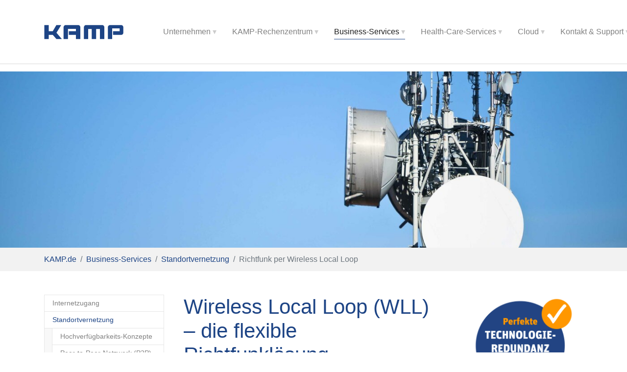

--- FILE ---
content_type: text/html; charset=utf-8
request_url: https://www.kamp.de/business-services/standortvernetzung/richtfunk-wll.html
body_size: 20028
content:
<!DOCTYPE html>
<html lang="de">
<head>

<meta charset="utf-8">
<!-- 
	This website is powered by TYPO3 - inspiring people to share!
	TYPO3 is a free open source Content Management Framework initially created by Kasper Skaarhoj and licensed under GNU/GPL.
	TYPO3 is copyright 1998-2026 of Kasper Skaarhoj. Extensions are copyright of their respective owners.
	Information and contribution at https://typo3.org/
-->


<link rel="shortcut icon" href="/fileadmin/bilder/favicon/favicon.ico" type="image/vnd.microsoft.icon">
<title>Wireless Local Loop (WLL) – die flexible Richtfunklösung</title>
<meta http-equiv="x-ua-compatible" content="IE=edge" />
<meta name="generator" content="TYPO3 CMS" />
<meta name="description" content="Die Richtfunktechnologie Wireless Local Loop (WLL) bietet Ihnen eine Highspeed-Internet-Anbindung per Funk mit sehr hoher Ausfall- und Datensicherheit. Als Baustein des KAMP Hochverfügbarkeits-Konzeptes WLL besonders gut als Backup zu kupfer- oder glasfaserbasierten Anbindungen. " />
<meta name="viewport" content="width=device-width, initial-scale=1, minimum-scale=1" />
<meta name="robots" content="index,follow" />
<meta name="twitter:card" content="summary" />
<meta name="apple-mobile-web-app-capable" content="no" />
<meta name="google" content="notranslate" />
<meta name="google-site-verification" content="Zcc1bdkoW_6VUFqilDLIqOWJpBoiUBlrVQ4KJeltwHs" />


<link rel="stylesheet" type="text/css" href="/typo3temp/assets/compressed/847da8fca8-5adebd1fc0a69fecf8f419fcc99e2a83.css?1657198278" media="all">
<link rel="stylesheet" type="text/css" href="/typo3temp/assets/compressed/merged-15e9ad9e590d5fcfa821d22dc0e93779-d2d4b93d3ec0c832ebf4144d46025c07.css?1730300544" media="all">






<link rel="prev" href="/business-services/standortvernetzung/managed-firewalls.html"><link rel="next" href="/business-services/standortvernetzung/dark-fiber.html"><!-- Google Tag Manager --><script data-cmp-vendor="s905" type="text/plain" class="cmplazyload">(function(w,d,s,l,i){w[l]=w[l]||[];w[l].push({'gtm.start': new Date().getTime(),event:'gtm.js'});var f=d.getElementsByTagName(s)[0], j=d.createElement(s),dl=l!='dataLayer'?'&l='+l:'';j.async=true;j.src='https://www.googletagmanager.com/gtm.js?id='+i+dl;f.parentNode.insertBefore(j,f);})(window,document,'script','dataLayer','GTM-WF7VPR8J');</script><!-- End Google Tag Manager --><meta property="og:url" content="https://www.kamp.de/business-services/standortvernetzung/richtfunk-wll.html" /><meta property="og:type" content="website" />
<link rel="canonical" href="https://www.kamp.de/business-services/standortvernetzung/richtfunk-wll.html"/>

<script>WebFontConfig={"custom":{"urls":["\/typo3conf\/ext\/bootstrap_package\/Resources\/Public\/Fonts\/bootstrappackageicon.min.css"],"families":["BootstrapPackageIcon"]},"timeout":1000};(function(d){var wf=d.createElement('script'),s=d.scripts[0];wf.src='/typo3conf/ext/bootstrap_package/Resources/Public/Contrib/webfontloader/webfontloader.js';wf.async=false;s.parentNode.insertBefore(wf,s);})(document);</script>
</head>
<body id="p180" class="page-180 pagelevel-3 language-0 backendlayout-subnavigation_left layout-default">

<div id="top"></div><div class="body-bg body-bg-top"><a class="sr-only sr-only-focusable" href="#page-content"><span>Zum Hauptinhalt springen</span></a><header id="page-header" class="bp-page-header navbar navbar-mainnavigation navbar-default navbar-has-image navbar-top navbar-fixed-top"><div class="container"><a class="navbar-brand navbar-brand-image" title="1" href="/index.html"><img class="navbar-brand-logo-normal" src="/fileadmin/templates/kamp-bootstrap/images/kamp_logo_blau_rgb.svg" alt="Logo der KAMP Netzwerkdienste GmbH" height="52" width="180"><img class="navbar-brand-logo-inverted" src="/fileadmin/templates/kamp-bootstrap/images/kamp_logo_weiss_rgb.svg" alt="Logo der KAMP Netzwerkdienste GmbH" height="52" width="180"></a><button class="navbar-toggler collapsed" type="button" data-toggle="collapse" data-target="#mainnavigation" aria-expanded="false" aria-label="Toggle navigation"><span class="navbar-toggler-icon"></span></button><nav id="mainnavigation" class="collapse navbar-collapse"><ul class="navbar-nav"><li class="nav-item dropdown dropdown-hover"><a href="/unternehmen.html" id="nav-item-3" class="nav-link dropdown-toggle" title="Unternehmen" aria-haspopup="true" aria-expanded="false"><span class="nav-link-text">Unternehmen</span></a><ul class="dropdown-menu" aria-labelledby="nav-item-3"><li><a href="/unternehmen/ueber-kamp.html" class="dropdown-item" title="Über KAMP"><span class="dropdown-text">Über KAMP</span></a></li><li><a href="/unternehmen/aktuelles.html" class="dropdown-item" title="Aktuelles"><span class="dropdown-text">Aktuelles</span></a></li><li><a href="/unternehmen/referenzen.html" class="dropdown-item" title="Referenzen &amp; Case Studies"><span class="dropdown-text">Referenzen &amp; Case Studies</span></a></li><li><a href="/unternehmen/zertifizierungen-datenschutz.html" class="dropdown-item" title="Zertifizierungen &amp; Datenschutz KAMP"><span class="dropdown-text">Zertifizierungen &amp; Datenschutz KAMP</span></a></li><li><a href="/unternehmen/netz-peering.html" class="dropdown-item" title="Netz &amp; Peering"><span class="dropdown-text">Netz &amp; Peering</span></a></li><li><a href="/unternehmen/stellenangebote.html" class="dropdown-item" title="Stellenangebote"><span class="dropdown-text">Stellenangebote</span></a></li><li><a href="/unternehmen/impressum.html" class="dropdown-item" title="Impressum"><span class="dropdown-text">Impressum</span></a></li><li><a href="/unternehmen/agb.html" class="dropdown-item" title="AGB"><span class="dropdown-text">AGB</span></a></li></ul></li><li class="nav-item dropdown dropdown-hover"><a href="/kamp-rechenzentrum.html" id="nav-item-4" class="nav-link dropdown-toggle" title="KAMP-Rechenzentrum" aria-haspopup="true" aria-expanded="false"><span class="nav-link-text">KAMP-Rechenzentrum</span></a><ul class="dropdown-menu" aria-labelledby="nav-item-4"><li><a href="/kamp-rechenzentrum.html" class="dropdown-item" title="Übersicht"><span class="dropdown-text">Übersicht</span></a></li><li><a href="/kamp-rechenzentrum/server-housing.html" class="dropdown-item" title="Server-Housing"><span class="dropdown-text">Server-Housing</span></a></li><li><a href="/kamp-rechenzentrum/private-suite.html" class="dropdown-item" title="Private-Suite"><span class="dropdown-text">Private-Suite</span></a></li><li><a href="/kamp-rechenzentrum/standort-nrw.html" class="dropdown-item" title="Rechenzentrum NRW"><span class="dropdown-text">Rechenzentrum NRW</span></a></li><li><a href="/kamp-rechenzentrum/hochverfuegbarkeit.html" class="dropdown-item" title="Hochverfügbarkeit"><span class="dropdown-text">Hochverfügbarkeit</span></a></li><li><a href="/kamp-rechenzentrum/sicherheit.html" class="dropdown-item" title="Sicherheit"><span class="dropdown-text">Sicherheit</span></a></li><li><a href="/kamp-rechenzentrum/green-rz.html" class="dropdown-item" title="Grünes Rechenzentrum"><span class="dropdown-text">Grünes Rechenzentrum</span></a></li><li><a href="/kamp-rechenzentrum/vorteile.html" class="dropdown-item" title="Vorteile"><span class="dropdown-text">Vorteile</span></a></li><li><a href="/kamp-rechenzentrum/isg-providerlens-leader.html" class="dropdown-item" title="ISG Provider Lens Leader"><span class="dropdown-text">ISG Provider Lens Leader</span></a></li></ul></li><li class="nav-item active dropdown dropdown-hover"><a href="/business-services.html" id="nav-item-5" class="nav-link dropdown-toggle" title="Business-Services" aria-haspopup="true" aria-expanded="false"><span class="nav-link-text">Business-Services</span></a><ul class="dropdown-menu" aria-labelledby="nav-item-5"><li><a href="/business-services/internetzugang.html" class="dropdown-item" title="Internetzugang"><span class="dropdown-text">Internetzugang</span></a></li><li><a href="/business-services/standortvernetzung.html" class="dropdown-item active" title="Standortvernetzung"><span class="dropdown-text">Standortvernetzung</span></a></li><li><a href="/business-services/colocation-services.html" class="dropdown-item" title="Colocation-Services"><span class="dropdown-text">Colocation-Services</span></a></li><li><a href="/business-services/cloud-services.html" class="dropdown-item" title="Cloud-Services"><span class="dropdown-text">Cloud-Services</span></a></li></ul></li><li class="nav-item dropdown dropdown-hover"><a href="/health-care-services.html" id="nav-item-6" class="nav-link dropdown-toggle" title="Health-Care-Services" aria-haspopup="true" aria-expanded="false"><span class="nav-link-text">Health-Care-Services</span></a><ul class="dropdown-menu" aria-labelledby="nav-item-6"><li><a href="/health-care-services/netzwerkdesign.html" class="dropdown-item" title="Netzwerkdesign"><span class="dropdown-text">Netzwerkdesign</span></a></li><li><a href="/health-care-services/kv-safenet.html" class="dropdown-item" title="KV-SafeNet"><span class="dropdown-text">KV-SafeNet</span></a></li><li><a href="/health-care-services/intersektorale-vernetzungen.html" class="dropdown-item" title="Intersektorale Vernetzungen"><span class="dropdown-text">Intersektorale Vernetzungen</span></a></li><li><a href="/health-care-services/itk-outsourcing.html" class="dropdown-item" title="ITK-Outsourcing"><span class="dropdown-text">ITK-Outsourcing</span></a></li><li><a href="/health-care-services/wireless-lan.html" class="dropdown-item" title="Wireless LAN"><span class="dropdown-text">Wireless LAN</span></a></li><li><a href="/health-care-services/sicherheitsloesungen.html" class="dropdown-item" title="Sicherheitslösungen"><span class="dropdown-text">Sicherheitslösungen</span></a></li></ul></li><li class="nav-item dropdown dropdown-hover"><a href="/dhp.html" id="nav-item-7" class="nav-link dropdown-toggle" title="Cloud" aria-haspopup="true" aria-expanded="false"><span class="nav-link-text">Cloud</span></a><ul class="dropdown-menu" aria-labelledby="nav-item-7"><li><a href="/dhp.html" class="dropdown-item" title="Übersicht"><span class="dropdown-text">Übersicht</span></a></li><li><a href="/dhp/vorteile.html" class="dropdown-item" title="Vorteile"><span class="dropdown-text">Vorteile</span></a></li><li><a href="/dhp/enterprisepaket.html" class="dropdown-item" title="KAMP DHP (Dynamic Hardware Pool) Enterprisepaket"><span class="dropdown-text">KAMP DHP (Dynamic Hardware Pool) Enterprisepaket</span></a></li><li><a href="/dhp/preise.html" class="dropdown-item" title="Die KAMP DHP Paketpreise"><span class="dropdown-text">Die KAMP DHP Paketpreise</span></a></li><li><a href="https://service.kamp.de/kb/display/KB/DHP" class="dropdown-item" target="_blank" title="FAQ"><span class="dropdown-text">FAQ</span></a></li><li><a href="/dhp/bestellen.html" class="dropdown-item" title="Bestellen"><span class="dropdown-text">Bestellen</span></a></li><li><a href="/dhp/dhp-news.html" class="dropdown-item" title="DHP News"><span class="dropdown-text">DHP News</span></a></li><li><a href="https://dhp.kamp.de/" class="dropdown-item" target="_blank" title="DHP Login"><span class="dropdown-text">DHP Login</span></a></li></ul></li><li class="nav-item dropdown dropdown-hover"><a href="/kontakt-support.html" id="nav-item-8" class="nav-link dropdown-toggle" title="Kontakt &amp; Support" aria-haspopup="true" aria-expanded="false"><span class="nav-link-text">Kontakt &amp; Support</span></a><ul class="dropdown-menu" aria-labelledby="nav-item-8"><li><a href="/kontakt-support/kontakt-anfahrt.html" class="dropdown-item" title="Kontakt &amp; Anfahrt"><span class="dropdown-text">Kontakt &amp; Anfahrt</span></a></li><li><a href="/kontakt-support/rueckruftermin-vereinbaren.html" class="dropdown-item" title="Rückruftermin vereinbaren"><span class="dropdown-text">Rückruftermin vereinbaren</span></a></li><li><a href="/kontakt-support/download-formulare.html" class="dropdown-item" title="Download Formulare"><span class="dropdown-text">Download Formulare</span></a></li><li><a href="/kontakt-support/download-medien.html" class="dropdown-item" title="Download Medien &amp; Publikationen"><span class="dropdown-text">Download Medien &amp; Publikationen</span></a></li><li><a href="/kontakt-support/wichtige-infos.html" class="dropdown-item" title="Wichtige Infos"><span class="dropdown-text">Wichtige Infos</span></a></li><li><a href="/kontakt-support/faq.html" class="dropdown-item" title="FAQ"><span class="dropdown-text">FAQ</span></a></li></ul></li></ul></nav></div></header><a id="c1570"></a><header class="frame-header"><h2 class="element-header "><span></span></h2></header><div id="carousel-1570" class="carousel carousel-fade slide" data-interval="5000" data-wrap="false" data-ride="carousel"><div class="carousel-inner"><div class="item active carousel-item carousel-item-type carousel-item-type-background_image" data-itemno="0" style="background-color: #333333;"><div class="carousel-backgroundimage-container"><div id="carousel-backgroundimage-1570-131" class="carousel-backgroundimage"><style>#carousel-backgroundimage-1570-131 { background-image: url('/fileadmin/_processed_/2/b/csm_shutterstock_58162261_680ce3b038.jpg'); } @media (min-width: 576px) { #carousel-backgroundimage-1570-131 { background-image: url('/fileadmin/_processed_/2/b/csm_shutterstock_58162261_680ce3b038.jpg'); }} @media (min-width: 768px) { #carousel-backgroundimage-1570-131 { background-image: url('/fileadmin/_processed_/2/b/csm_shutterstock_58162261_680ce3b038.jpg'); }} @media (min-width: 1200px) { #carousel-backgroundimage-1570-131 { background-image: url('/fileadmin/_processed_/2/b/csm_shutterstock_58162261_a549be1045.jpg'); }} @media (min-width: 1792px) { #carousel-backgroundimage-1570-131 { background-image: url('/fileadmin/_processed_/2/b/csm_shutterstock_58162261_d905df61ef.jpg'); }} </style></div></div><div class="carousel-content"></div></div></div></div><nav class="breadcrumb-section" aria-label="Breadcrumb"><div class="container"><p class="sr-only" id="breadcrumb">Sie sind hier:</p><ol class="breadcrumb"><li class="breadcrumb-item"><a class="breadcrumb-link" href="/index.html" title="KAMP.de"><span class="breadcrumb-text">KAMP.de</span></a></li><li class="breadcrumb-item"><a class="breadcrumb-link" href="/business-services.html" title="Business-Services"><span class="breadcrumb-text">Business-Services</span></a></li><li class="breadcrumb-item"><a class="breadcrumb-link" href="/business-services/standortvernetzung.html" title="Standortvernetzung"><span class="breadcrumb-text">Standortvernetzung</span></a></li><li class="breadcrumb-item active" aria-current="page"><span class="breadcrumb-text">Richtfunk per Wireless Local Loop</span></li></ol></div></nav><div id="page-content" class="bp-page-content main-section"><!--TYPO3SEARCH_begin--><div class="section section-default"><div class="container"><div class="section-row"><div class="section-column subnav-wrap"><nav class="frame frame-type-subnavigation frame-background-none frame-no-backgroundimage frame-space-before-none frame-space-after-none" role="navigation"><div class="frame-container"><div class="frame-inner"><ul class="subnav-nav"><li class="subnav-item"><a href="/business-services/internetzugang.html" id="subnav-item-27" class="subnav-link" title="Internetzugang"><span class="subnav-link-text">Internetzugang</span></a></li><li class="subnav-item active"><a href="/business-services/standortvernetzung.html" id="subnav-item-28" class="subnav-link" title="Standortvernetzung"><span class="subnav-link-text">Standortvernetzung</span></a><ul class="subnav-nav"><li class="subnav-item"><a href="/business-services/standortvernetzung/hochverfuegbarkeit.html" id="subnav-item-61" class="subnav-link" title="Hochverfügbarkeits-Konzepte"><span class="subnav-link-text">Hochverfügbarkeits-Konzepte</span></a></li><li class="subnav-item"><a href="/business-services/standortvernetzung/punkt-zu-punkt.html" id="subnav-item-63" class="subnav-link" title="Peer-to-Peer-Netzwerk (P2P)"><span class="subnav-link-text">Peer-to-Peer-Netzwerk (P2P)</span></a></li><li class="subnav-item"><a href="/business-services/sd-wan.html" id="subnav-item-193" class="subnav-link" title="SD-WAN"><span class="subnav-link-text">SD-WAN</span></a></li><li class="subnav-item"><a href="/business-services/standortvernetzung/vpn-vernetzung.html" id="subnav-item-64" class="subnav-link" title="VPN-Standortvernetzung"><span class="subnav-link-text">VPN-Standortvernetzung</span></a></li><li class="subnav-item"><a href="/business-services/standortvernetzung/mpls-vernetzung.html" id="subnav-item-62" class="subnav-link" title="MPLS-Vernetzungen"><span class="subnav-link-text">MPLS-Vernetzungen</span></a></li><li class="subnav-item"><a href="/business-services/standortvernetzung/vpls.html" id="subnav-item-236" class="subnav-link" title="VPLS-Standortvernetzung"><span class="subnav-link-text">VPLS-Standortvernetzung</span></a></li><li class="subnav-item"><a href="/business-services/standortvernetzung/managed-firewalls.html" id="subnav-item-65" class="subnav-link" title="Managed-Firewalls"><span class="subnav-link-text">Managed-Firewalls</span></a></li><li class="subnav-item active"><a href="/business-services/standortvernetzung/richtfunk-wll.html" id="subnav-item-180" class="subnav-link" title="Richtfunk per Wireless Local Loop"><span class="subnav-link-text">Richtfunk per Wireless Local Loop <span class="sr-only">(current)</span></span></a></li><li class="subnav-item"><a href="/business-services/standortvernetzung/dark-fiber.html" id="subnav-item-232" class="subnav-link" title="Dark Fiber"><span class="subnav-link-text">Dark Fiber</span></a></li></ul></li><li class="subnav-item"><a href="/business-services/colocation-services.html" id="subnav-item-29" class="subnav-link" title="Colocation-Services"><span class="subnav-link-text">Colocation-Services</span></a></li><li class="subnav-item"><a href="/business-services/cloud-services.html" id="subnav-item-60" class="subnav-link" title="Cloud-Services"><span class="subnav-link-text">Cloud-Services</span></a></li></ul></div></div></nav></div><main class="section-column maincontent-wrap" role="main"><div id="c1668" class="frame frame-default frame-type-textpic frame-layout-0 frame-background-none frame-no-backgroundimage frame-space-before-none frame-space-after-none"><div class="frame-container"><div class="frame-inner"><div class="textpic textpic-right"><div class="col-4 textpic-item textpic-gallery"><div class="gallery-row"><div class="gallery-item gallery-item-size-1 col-sm"><figure class="image"><picture><source data-variant="default" data-maxwidth="647"  media="(min-width: 1792px)" srcset="/fileadmin/_processed_/3/0/csm_WLL_Info2-06_eeb5b6211f.png"><source data-variant="large" data-maxwidth="500"  media="(min-width: 1200px)" srcset="/fileadmin/_processed_/3/0/csm_WLL_Info2-06_83cf817807.png"><source data-variant="medium" data-maxwidth="438"  media="(min-width: 768px)" srcset="/fileadmin/_processed_/3/0/csm_WLL_Info2-06_be98328bd0.png"><source data-variant="small" data-maxwidth="915"  media="(min-width: 576px)" srcset="/fileadmin/_processed_/3/0/csm_WLL_Info2-06_d6c00d3589.png"><source data-variant="extrasmall" data-maxwidth="915" srcset="/fileadmin/_processed_/3/0/csm_WLL_Info2-06_d6c00d3589.png"><img src="/fileadmin/_processed_/3/0/csm_WLL_Info2-06_eeb5b6211f.png" title="" alt="Störer für die WLL Aktion"></picture></figure></div></div></div><div class="col-8 textpic-item textpic-text"><h1><span class="text-primary">Wireless Local Loop (WLL) – die flexible Richtfunklösung</span></h1><p class="lead"><span class="text-secondary">Die Richtfunktechnologie Wireless Local Loop (WLL) bietet Unternehmen eine Highspeed-Internet-Anbindung per Funk mit sehr hoher Ausfall- und Datensicherheit. Als Baustein des KAMP Hochverfügbarkeits-Konzeptes eignet sich diese Art der Datenübertragung besonders gut als Backup zu kupfer- oder glasfaserbasierten Anbindungen.&nbsp;</span><br /> &nbsp;</p></div></div></div></div></div><div id="c1669" class="frame frame-default frame-type-textpic frame-layout-0 frame-background-none frame-has-backgroundimage frame-space-before-none frame-space-after-none"><div class="frame-backgroundimage-container"><div id="frame-backgroundimage-1669" class="frame-backgroundimage"><style>#frame-backgroundimage-1669 { background-image: url('/fileadmin/_processed_/0/1/csm_bg-richtfunk_3f54c4c32e.png'); } @media (min-width: 576px) { #frame-backgroundimage-1669 { background-image: url('/fileadmin/_processed_/0/1/csm_bg-richtfunk_3f54c4c32e.png'); }} @media (min-width: 768px) { #frame-backgroundimage-1669 { background-image: url('/fileadmin/_processed_/0/1/csm_bg-richtfunk_3f54c4c32e.png'); }} @media (min-width: 1200px) { #frame-backgroundimage-1669 { background-image: url('/fileadmin/_processed_/0/1/csm_bg-richtfunk_679e21425a.png'); }} @media (min-width: 1792px) { #frame-backgroundimage-1669 { background-image: url('/fileadmin/_processed_/0/1/csm_bg-richtfunk_ef3977a643.png'); }} </style></div></div><div class="frame-container"><div class="frame-inner"><div class="textpic textpic-above"><div class="textpic-item textpic-gallery"></div><div class="textpic-item textpic-text"><h3><strong>WLL-Richtfunk: Die ideale Ergänzung zu</strong></h3><h3><strong>kabelgebundenen Datenanbindungen.</strong></h3><h5><strong>Ideal als Backup oder drahtlose letzte Meile.</strong></h5></div></div></div></div></div><div id="c1576" class="frame frame-default frame-type-textpic frame-layout-0 frame-background-none frame-no-backgroundimage frame-space-before-none frame-space-after-none"><div class="frame-container"><div class="frame-inner"><div class="textpic textpic-above"><div class="textpic-item textpic-gallery"><div class="gallery-row"><div class="gallery-item gallery-item-size-1 col-sm"><figure class="image"><picture><source data-variant="default" data-maxwidth="1334"  media="(min-width: 1792px)" srcset="/fileadmin/bilder/3_Business_Services/Wll-sekundaer.png"><source data-variant="large" data-maxwidth="1040"  media="(min-width: 1200px)" srcset="/fileadmin/bilder/3_Business_Services/Wll-sekundaer.png"><source data-variant="medium" data-maxwidth="915"  media="(min-width: 768px)" srcset="/fileadmin/_processed_/a/7/csm_Wll-sekundaer_ad6f50f19b.png"><source data-variant="small" data-maxwidth="915"  media="(min-width: 576px)" srcset="/fileadmin/_processed_/a/7/csm_Wll-sekundaer_ad6f50f19b.png"><source data-variant="extrasmall" data-maxwidth="915" srcset="/fileadmin/_processed_/a/7/csm_Wll-sekundaer_ad6f50f19b.png"><img src="/fileadmin/bilder/3_Business_Services/Wll-sekundaer.png" title="" alt="Wll Grafik, die die Leitungen zeigt."></picture></figure></div></div></div><div class="textpic-item textpic-text"></div></div></div></div></div><div id="c1559" class="frame frame-default frame-type-text frame-layout-0 frame-background-none frame-no-backgroundimage frame-space-before-none frame-space-after-none"><div class="frame-container"><div class="frame-inner"><header class="frame-header"><h2 class="element-header "><span>Wireless Local Loop als Redundanzlösung</span></h2></header><p>Wireless Local Loop (WLL) spielt eine immer wichtigere Rolle als <strong>Redundanzlösung für traditionelle Kupfer- und Glasfaserverbindungen</strong> in Geschäftsumgebungen. Der Einsatz von WLL stellt sicher, dass Unternehmen ihre Kommunikationsfähigkeit auch dann aufrechterhalten können, wenn ihre Hauptverbindungen durch Ausfälle, Wartungsarbeiten oder andere Störungen beeinträchtigt sind. Im Folgenden sind einige wichtige Punkte aufgeführt, die den Wert von WLL als Redundanzoption unterstreichen:</p><ul class="list-normal"><li><strong>Geschäftskontinuität:</strong> In einer Zeit, in der Kommunikation und Datenzugriff für den Geschäftsbetrieb von entscheidender Bedeutung sind, stellt die Implementierung von WLL als redundantes Netzwerk sicher, dass Unternehmen auch bei einem Ausfall der Hauptleitung weiterarbeiten können. Dies minimiert potenzielle Unterbrechungen, die zu finanziellen Verlusten oder Beeinträchtigungen des Kundendienstes führen könnten.</li><li><strong>Unabhängigkeit von der physischen Infrastruktur:</strong> Da WLL auf Funkwellen und nicht auf physischen Leitungen basiert, die beschädigt werden können (z. B. durch Bauarbeiten oder Naturkatastrophen), bietet es eine robuste Alternative. Die physische Unabhängigkeit von Kabeln bedeutet auch, dass WLL weniger anfällig für physische Schäden ist, was die Zuverlässigkeit des Systems erhöht.</li><li><strong>Schnelle Wiederherstellung:</strong> Im Falle eines Ausfalls kann WLL schnell aktiviert werden, um den Dienst wiederherzustellen, während die Reparatur der Hauptleitungen mehr Zeit in Anspruch nehmen kann. Dies ist besonders wertvoll für Dienste, die eine hohe Verfügbarkeit erfordern.</li><li><strong>Kostengünstige Redundanz:</strong> Verglichen mit dem Aufbau einer zweiten physischen Leitungsinfrastruktur sind die anfänglichen und laufenden Kosten von WLL tendenziell niedriger. Dies macht WLL für viele Unternehmen zu einer kostengünstigen Redundanzoption.</li><li><strong>Skalierbarkeit und Flexibilität:</strong> WLL-Netze lassen sich relativ einfach skalieren und an wachsende oder veränderte Anforderungen anpassen. Unternehmen können je nach Bedarf zusätzliche Kapazitäten oder Dienste hinzufügen, ohne die gesamte Infrastruktur überarbeiten zu müssen.</li><li><strong>Geografische Unabhängigkeit:</strong> Für Unternehmen, die in geografisch schwierigen oder abgelegenen Gebieten tätig sind, bietet WLL eine praktikable Redundanzoption, da die Verlegung von Kabeln in solchen Gebieten oft schwierig oder unwirtschaftlich ist.</li></ul><p>Durch den Einsatz von WLL als Redundanzlösung können Unternehmen somit eine <strong>höhere Gesamtsicherheit ihrer Kommunikationsinfrastruktur</strong> erreichen und gleichzeitig die mit dem Ausfall von Kupfer- oder Glasfaserverbindungen verbundenen <strong>Risiken minimieren</strong>. Dies trägt zu einer <strong>höheren Gesamtzuverlässigkeit</strong> und Kundenzufriedenheit bei.</p></div></div></div><div id="c2827" class="frame frame-default frame-type-shortcut frame-layout-0 frame-background-none frame-no-backgroundimage frame-space-before-none frame-space-after-none"><div class="frame-container"><div class="frame-inner"><a id="c2806"></a><h4>Ihr direkter Kontakt für weitere Informationen:</h4><h6>Unsere Experten Sven Kellputt, Patrick Zaubi und Mark Schütrumpf beraten Sie gern.</h6><div class="container border-top border-bottom"><span class="contact-info row"><span class="box col-sm mr-3 ci-icon ci-call"><a target="_blank" href="https://one.zohobookings.eu/#/187592000001090516">Wählen Sie Ihren<br>gewünschten Rückruftermin</a></span><span class="box col-sm mr-3 ci-icon ci-call"><a href="tel:+492088940235">Rufen Sie unsere Experten an:<br>+49 (0) 208.89 402-35</a></span><span class="box col-sm mr-3 ci-icon ci-mail"><a href="/cdn-cgi/l/email-protection#e0838f8c8f838194898f8ea08b818d90ce8485df9395828a858394dda18e8785828f9493818e8692818785c5d2d0a38f8c8f838194898f8ecdb385929689838593" ">Schreiben Sie uns eine E-Mail:<br>colocation(at)kamp.de</a></span></span></div></div></div></div><div id="c1563" class="frame frame-default frame-type-textpic frame-layout-0 frame-background-light frame-no-backgroundimage frame-space-before-none frame-space-after-none"><div class="frame-container"><div class="frame-inner"><div class="textpic textpic-above"><div class="textpic-item textpic-gallery"></div><div class="textpic-item textpic-text"><header class="frame-header"><h2 class="element-header "><span>Vorteile der Wireless Local Loop (WLL) Technologie</span></h2></header><h3>Symmetrische Bandbreiten für jeden Bedarf</h3><p>Die WLL-Technologie ermöglicht symmetrische Bandbreiten, d.h. Upload- und Download-Geschwindigkeit sind gleich. Dies ist besonders vorteilhaft für Anwendungen, die eine hohe Upload-Kapazität erfordern, wie z. B. Cloud Computing, Videokonferenzen und Online-Backup-Dienste. Unternehmen können je nach Bedarf bestimmte Bandbreiten wählen, um eine optimale Leistung für ihre spezifischen Anwendungen zu gewährleisten.</p><h3>Flexible Einsatzmöglichkeiten in Unternehmensnetzen</h3><p>WLL bietet eine hohe Flexibilität bei der Integration in bestehende oder neue Netzwerkstrukturen. Die Technologie kann als Hauptverbindung oder als redundanter Netzzugang in unterschiedlichen Netztopologien eingesetzt werden. Sie unterstützt auch den Aufbau von Punkt-zu-Punkt-Verbindungen oder Punkt-zu-Mehrpunkt-Konfigurationen und ist damit ideal für heterogene Netzwerkumgebungen.</p><h3>Sichere Datenübertragung</h3><p>Die Datenübertragung über WLL wird durch moderne Verschlüsselungstechniken und Sicherheitsprotokolle geschützt, die die Vertraulichkeit und Integrität der übertragenen Daten gewährleisten. Diese Sicherheitsmaßnahmen sind für Unternehmen, die mit sensiblen Informationen umgehen, von entscheidender Bedeutung und bieten eine sichere Alternative zu herkömmlichen physischen Netzwerken.</p><h3>Schnelle Realisierung und Bereitstellung</h3><p>Da Richtfunkinstallationen keine Tiefbauarbeiten wie das Verlegen von Kabeln im Boden erfordern, können WLL-Systeme schnell und mit minimalen physischen Eingriffen in die Umgebung realisiert werden. Dies führt zu einer deutlichen Verkürzung der Projektlaufzeiten und einer schnelleren Verfügbarkeit der Dienste für die Nutzer.</p><h3>Geringe Erschließungskosten</h3><p>Im Vergleich zu glas- oder kupferbasierten Breitbandanschlüssen sind die Erschließungskosten für WLL deutlich geringer. Dies ist besonders in ländlichen oder geografisch schwierigen Gebieten von Bedeutung, in denen der Aufbau einer herkömmlichen Infrastruktur kostenintensiv und oft nicht praktikabel ist.</p><h3>Verhinderung eines „Single Point of Failure“</h3><p>Die Nutzung von WLL neben anderen Technologien wie Glasfaser oder Kupferkabeln trägt dazu bei, einen „Single Point of Failure“ im Netzwerk zu vermeiden. Durch die Implementierung divergenter Technologien können Unternehmen die Ausfallrisiken minimieren und eine höhere Zuverlässigkeit ihrer Netzwerkverbindungen sicherstellen.</p><h3>Primäre Lösung in unterversorgten Gebieten</h3><p>WLL kann als primäre Netzlösung in Gebieten dienen, die mit traditionellen Technologien wie Glasfaser oder Kupfer nicht ausreichend versorgt sind. Damit können Unternehmen auch in abgelegenen oder neu erschlossenen Gebieten leistungsfähige und zuverlässige Netzwerkverbindungen aufbauen.</p><p>Insgesamt bietet die WLL-Technologie Unternehmen eine robuste, kostengünstige und flexible Lösung zur Verbesserung ihrer Netzwerkinfrastruktur, die sowohl technische als auch wirtschaftliche Vorteile bietet.</p></div></div></div></div></div><div id="c1564" class="frame frame-default frame-type-textpic frame-layout-0 frame-background-none frame-no-backgroundimage frame-space-before-none frame-space-after-none"><div class="frame-container"><div class="frame-inner"><div class="textpic textpic-above"><div class="textpic-item textpic-gallery"></div><div class="textpic-item textpic-text"><h2>WLL-Richtfunk in Ihrem Unternehmen</h2><p>Mit WLL-Richtfunk entscheiden sich Unternehmen für eine flexible, sichere und schnelle Möglichkeit der Datenanbindung – ob als Primäranbindung oder als Backup für Ihre kupferbasierte Standleitung oder Glasfaseranbindung. Die kabellose Richtfunklösung eignet sich ideal für Unternehmen, die</p><ul class="list-normal"><li>hohe Qualitätsansprüche an professionelle Datenkommunikation stellen</li><li>höchstmögliche Ausfallsicherheit und Verfügbarkeit durch mehrfache Redundanzen wünschen</li><li>auf eine schnelle Umsetzung und Bereitstellung Wert legen</li><li>auf herkömmliche terrestrische Anbindungen nicht zurückgreifen können<br /> 	&nbsp;</li></ul></div></div></div></div></div></main></div></div></div><div id="c1672" class="frame frame-default frame-type-textpic frame-layout-0 frame-background-none frame-no-backgroundimage frame-space-before-none frame-space-after-none"><div class="frame-container"><div class="frame-inner"><div class="textpic textpic-above"><div class="textpic-item textpic-gallery"><div class="gallery-row"><div class="gallery-item gallery-item-size-1 col-sm"><figure class="image"><picture><source data-variant="default" data-maxwidth="1792"  media="(min-width: 1792px)" srcset="/fileadmin/_processed_/7/e/csm_Banner-neutral-wll_407abdb123.png"><source data-variant="large" data-maxwidth="1400"  media="(min-width: 1200px)" srcset="/fileadmin/_processed_/7/e/csm_Banner-neutral-wll_c7c9216ce3.png"><source data-variant="medium" data-maxwidth="915"  media="(min-width: 768px)" srcset="/fileadmin/_processed_/7/e/csm_Banner-neutral-wll_c13e875598.png"><source data-variant="small" data-maxwidth="915"  media="(min-width: 576px)" srcset="/fileadmin/_processed_/7/e/csm_Banner-neutral-wll_c13e875598.png"><source data-variant="extrasmall" data-maxwidth="915" srcset="/fileadmin/_processed_/7/e/csm_Banner-neutral-wll_c13e875598.png"><img src="/fileadmin/_processed_/7/e/csm_Banner-neutral-wll_407abdb123.png" title="" alt="Banner zur WLL Aktion"></picture></figure></div></div></div><div class="textpic-item textpic-text"></div></div></div></div></div><div id="c2829" class="frame frame-default frame-type-shortcut frame-layout-0 frame-background-none frame-no-backgroundimage frame-space-before-none frame-space-after-none"><div class="frame-container"><div class="frame-inner"><a id="c2806"></a><h4>Ihr direkter Kontakt für weitere Informationen:</h4><h6>Unsere Experten Sven Kellputt, Patrick Zaubi und Mark Schütrumpf beraten Sie gern.</h6><div class="container border-top border-bottom"><span class="contact-info row"><span class="box col-sm mr-3 ci-icon ci-call"><a target="_blank" href="https://one.zohobookings.eu/#/187592000001090516">Wählen Sie Ihren<br>gewünschten Rückruftermin</a></span><span class="box col-sm mr-3 ci-icon ci-call"><a href="tel:+492088940235">Rufen Sie unsere Experten an:<br>+49 (0) 208.89 402-35</a></span><span class="box col-sm mr-3 ci-icon ci-mail"><a href="/cdn-cgi/l/email-protection#21424e4d4e424055484e4f614a404c510f45441e5254434b4442551c604f4644434e5552404f4753404644041311624e4d4e424055484e4f0c7244535748424452" ">Schreiben Sie uns eine E-Mail:<br>colocation(at)kamp.de</a></span></span></div></div></div></div><div id="c1577" class="frame frame-default frame-type-textpic frame-layout-0 frame-background-light frame-no-backgroundimage frame-space-before-none frame-space-after-none"><div class="frame-container"><div class="frame-inner"><div class="textpic textpic-above"><div class="textpic-item textpic-gallery"><div class="gallery-row"><div class="gallery-item gallery-item-size-1 col-sm"><figure class="image"><picture><source data-variant="default" data-maxwidth="1792"  media="(min-width: 1792px)" srcset="/fileadmin/bilder/3_Business_Services/Wll-primaer.png"><source data-variant="large" data-maxwidth="1400"  media="(min-width: 1200px)" srcset="/fileadmin/bilder/3_Business_Services/Wll-primaer.png"><source data-variant="medium" data-maxwidth="915"  media="(min-width: 768px)" srcset="/fileadmin/_processed_/9/e/csm_Wll-primaer_faf50691e9.png"><source data-variant="small" data-maxwidth="915"  media="(min-width: 576px)" srcset="/fileadmin/_processed_/9/e/csm_Wll-primaer_faf50691e9.png"><source data-variant="extrasmall" data-maxwidth="915" srcset="/fileadmin/_processed_/9/e/csm_Wll-primaer_faf50691e9.png"><img src="/fileadmin/bilder/3_Business_Services/Wll-primaer.png" title="" alt="WLL Grafik, die die Leitungen zeigt"></picture></figure></div></div></div><div class="textpic-item textpic-text"></div></div></div></div></div><div id="c1565" class="frame frame-default frame-type-textcolumn frame-layout-0 frame-background-primary frame-no-backgroundimage frame-space-before-none frame-space-after-none"><div class="frame-container"><div class="frame-inner"><header class="frame-header"><h2 class="element-header "><span>Die Umsetzung</span></h2></header><div class="text-column"><p>Bei Wireless Local Loop (WLL) wird die Datenübertragung auf der &quot;letzten Meile&quot; zwischen Kundenstandort und der WLL-Basisstation über eine Richtfunkverbindung realisiert.<br /> Die Prüfung der technischen Realisierbarkeit ist bei KAMP in jedem WLL-Projekt fester Bestandteil des Angebotsprozesses. Techniker prüfen vorab bei einem „Line of Sight Check“ die topografischen Gegebenheiten vor Ort, wo sich Sende- und Empfangseinheiten installieren lassen, welche Verkabelung notwendig ist oder ob gegebenenfalls bauliche Änderungen am Gebäude erforderlich sind.&nbsp;</p><p>Jedes Unternehmen hat eigene Anforderungen und bringt individuelle Voraussetzungen mit. Sagen Sie uns, was Sie vorhaben, wir erstellen Ihnen gerne ein individuelles Angebot.</p></div></div></div></div><div id="c2828" class="frame frame-default frame-type-shortcut frame-layout-0 frame-background-none frame-no-backgroundimage frame-space-before-none frame-space-after-none"><div class="frame-container"><div class="frame-inner"><a id="c2806"></a><h4>Ihr direkter Kontakt für weitere Informationen:</h4><h6>Unsere Experten Sven Kellputt, Patrick Zaubi und Mark Schütrumpf beraten Sie gern.</h6><div class="container border-top border-bottom"><span class="contact-info row"><span class="box col-sm mr-3 ci-icon ci-call"><a target="_blank" href="https://one.zohobookings.eu/#/187592000001090516">Wählen Sie Ihren<br>gewünschten Rückruftermin</a></span><span class="box col-sm mr-3 ci-icon ci-call"><a href="tel:+492088940235">Rufen Sie unsere Experten an:<br>+49 (0) 208.89 402-35</a></span><span class="box col-sm mr-3 ci-icon ci-mail"><a href="/cdn-cgi/l/email-protection#b9dad6d5d6dad8cdd0d6d7f9d2d8d4c997dddc86caccdbd3dcdacd84f8d7dedcdbd6cdcad8d7dfcbd8dedc9c8b89fad6d5d6dad8cdd0d6d794eadccbcfd0dadcca" ">Schreiben Sie uns eine E-Mail:<br>colocation(at)kamp.de</a></span></span></div></div></div></div><div id="c2657" class="frame frame-default frame-type-form_formframework frame-layout-0 frame-background-none frame-no-backgroundimage frame-space-before-none frame-space-after-none"><div class="frame-container"><div class="frame-inner"><div class="form-container form-identifier-weitereInformationenperPDFStandortvernetzung-2657"><form enctype="multipart/form-data" method="post" novalidate="novalidate" id="weitereInformationenperPDFStandortvernetzung-2657" action="/business-services/standortvernetzung/richtfunk-wll.html?tx_form_formframework%5Baction%5D=perform&amp;tx_form_formframework%5Bcontroller%5D=FormFrontend&amp;cHash=1a92d8ed6cbc7befc99a2951d87ec66a#weitereInformationenperPDFStandortvernetzung-2657"><div><input type="hidden" name="tx_form_formframework[weitereInformationenperPDFStandortvernetzung-2657][__state]" value="TzozOToiVFlQTzNcQ01TXEZvcm1cRG9tYWluXFJ1bnRpbWVcRm9ybVN0YXRlIjoyOntzOjI1OiIAKgBsYXN0RGlzcGxheWVkUGFnZUluZGV4IjtpOjA7czoxMzoiACoAZm9ybVZhbHVlcyI7YTowOnt9fQ==207b0ed44c688fef4ce5c4daa48585e3a5261235" /><input type="hidden" name="tx_form_formframework[__trustedProperties]" value="a:1:{s:49:&quot;weitereInformationenperPDFStandortvernetzung-2657&quot;;a:8:{s:6:&quot;text-3&quot;;i:1;s:10:&quot;Jqgs3VFH8f&quot;;i:1;s:6:&quot;text-1&quot;;i:1;s:6:&quot;text-2&quot;;i:1;s:7:&quot;email-1&quot;;i:1;s:11:&quot;telephone-1&quot;;i:1;s:10:&quot;textarea-1&quot;;i:1;s:13:&quot;__currentPage&quot;;i:1;}}2cc938eddd265de865d267140d26c9eb69a5508b" /></div><div class="form-page-header"><h2>Schnell alle Informationen per PDF erhalten?</h2></div><div class="form-element form-element-statictext-2 form-element-type-static-text form-group"><p>Sie wünschen detaillierte Informationen zu den Möglichkeiten der Standortvernetzung? Wählen Sie jetzt einfach Ihre gewünschten Dokumente aus und Sie erhalten umgehend Ihre Downloadoption. Alles auf einem Blick – zeitsparender geht es nicht.<br /><br />
Damit wir Ihre Anfrage bearbeiten können, möchten wir Sie bitte alle Felder, die mit einem * markiert sind auszufüllen.</p></div><div class="form-element form-element-text-3 form-element-type-text form-group"><div class="input"><label for="weitereInformationenperPDFStandortvernetzung-2657-text-3">Unternehmen
<span class="required">*</span></label><input required="required" class=" form-control" id="weitereInformationenperPDFStandortvernetzung-2657-text-3" type="text" name="tx_form_formframework[weitereInformationenperPDFStandortvernetzung-2657][text-3]" value="" /></div></div><input autocomplete="Jqgs3VFH8f" aria-hidden="true" id="weitereInformationenperPDFStandortvernetzung-2657-Jqgs3VFH8f" style="position:absolute; margin:0 0 0 -999em;" tabindex="-1" type="text" name="tx_form_formframework[weitereInformationenperPDFStandortvernetzung-2657][Jqgs3VFH8f]" /><div class="form-element form-element-text-1 form-element-type-text form-group"><div class="input"><label for="weitereInformationenperPDFStandortvernetzung-2657-text-1">Vorname
<span class="required">*</span></label><input required="required" class=" form-control" id="weitereInformationenperPDFStandortvernetzung-2657-text-1" type="text" name="tx_form_formframework[weitereInformationenperPDFStandortvernetzung-2657][text-1]" value="" /></div></div><div class="form-element form-element-text-2 form-element-type-text form-group"><div class="input"><label for="weitereInformationenperPDFStandortvernetzung-2657-text-2">Nachname
<span class="required">*</span></label><input required="required" class=" form-control" id="weitereInformationenperPDFStandortvernetzung-2657-text-2" type="text" name="tx_form_formframework[weitereInformationenperPDFStandortvernetzung-2657][text-2]" value="" /></div></div><div class="form-element form-element-email-1 form-element-type-email form-group"><div class="input"><label for="weitereInformationenperPDFStandortvernetzung-2657-email-1">E-Mail
<span class="required">*</span></label><input required="required" class=" form-control" id="weitereInformationenperPDFStandortvernetzung-2657-email-1" type="email" name="tx_form_formframework[weitereInformationenperPDFStandortvernetzung-2657][email-1]" value="" /></div></div><div class="form-element form-element-telephone-1 form-element-type-telephone form-group"><div class="input"><label for="weitereInformationenperPDFStandortvernetzung-2657-telephone-1">Telefon
<span class="required">*</span></label><input required="required" class=" form-control" id="weitereInformationenperPDFStandortvernetzung-2657-telephone-1" type="tel" name="tx_form_formframework[weitereInformationenperPDFStandortvernetzung-2657][telephone-1]" value="" /></div></div><div class="form-element form-element-textarea-1 form-element-type-textarea form-group"><div class="input"><label for="weitereInformationenperPDFStandortvernetzung-2657-textarea-1">Ihre Nachricht an uns</label><textarea class="xxlarge form-control" id="weitereInformationenperPDFStandortvernetzung-2657-textarea-1" name="tx_form_formframework[weitereInformationenperPDFStandortvernetzung-2657][textarea-1]"></textarea></div></div><div class="form-element form-element-statictext-1 form-element-type-static-text form-group"><p>Mit der Anforderung der Dokumente stimmen Sie unseren Datenschutzbestimmungen zu.</p></div><div class="form-actions"><nav class="form-navigation"><div class="btn-toolbar" role="toolbar"><div class="btn-group" role="group"><span class="btn-group next submit"><button class="btn btn-primary" type="submit" name="tx_form_formframework[weitereInformationenperPDFStandortvernetzung-2657][__currentPage]" value="1">
							Jetzt kostenfrei Informationen anfordern
						</button></span></div></div></nav></div></form></div></div></div></div><!--TYPO3SEARCH_end--></div><footer id="page-footer" class="bp-page-footer"><section class="section footer-section footer-section-content"><div class="container"><div class="section-row"><div class="section-column footer-section-content-column footer-section-content-column-left"></div><div class="section-column footer-section-content-column footer-section-content-column-middle"></div><div class="section-column footer-section-content-column footer-section-content-column-right"></div></div></div></section><section class="section footer-section frame-background-primary"><div class="frame frame-background-none frame-space-before-none frame-space-after-none"><div class="frame-container"><div class="frame-inner"><!--
                    <div class="footer-meta"><ul id="meta_menu" class="meta-menu"><li><a href="/unternehmen.html" title="Unternehmen"><span>Unternehmen</span></a></li><li><a href="/kamp-rechenzentrum.html" title="KAMP-Rechenzentrum"><span>KAMP-Rechenzentrum</span></a></li><li class="active"><a href="/business-services.html" title="Business-Services"><span>Business-Services</span></a></li><li><a href="/health-care-services.html" title="Health-Care-Services"><span>Health-Care-Services</span></a></li><li><a href="/dhp.html" title="Cloud"><span>Cloud</span></a></li><li><a href="/kontakt-support.html" title="Kontakt &amp; Support"><span>Kontakt &amp; Support</span></a></li></ul></div>
                --><!--
                    <div class="footer-language"><ul id="language_menu" class="language-menu"><li class="active "><a href="/business-services/standortvernetzung/richtfunk-wll.html" hreflang="en-US" title="Deutsch"><span>Deutsch</span></a></li><li class=" text-muted"><span>Englisch</span></li></ul></div>
                --><!--
                --><div class="container"><div class="row row-30"><div class="col-md-4 col-xl-5"><div class="pr-xl-4"><a class="brand" href="/index.html"><img class="brand-logo-light" src="/fileadmin/templates/kamp-bootstrap/images/kamp_logo_weiss_rgb.svg" alt="Das Logo der KAMP Netzwerkdienste GmbH" width="143" height="44"></a><p>Als ISO-zertifizierter Rechenzentrumsbetreiber bietet KAMP IT-Dienstleistungen von der Anbindung über Colocation bis zur zertifizierten Cloud-Lösung alles – aus einer Hand.</p><!-- Rights--><p class="rights"><span>© </span><span class="copyright-year">2026</span><span>  </span><span>KAMP Netzwerkdienste GmbH</span><span>. </span><span>Alle Rechte vorbehalten.</span></p><p><a href="/unternehmen/impressum.html">Impressum</a> | <a href="/unternehmen/zertifizierungen-datenschutz/datenschutzhinweis.html">Datenschutz</a> | <a href="/unternehmen/zertifizierungen-datenschutz/datenschutzhinweis?cmpscreencustom">Datenschutz-Einstellungen</a> | <a href="/unternehmen/agb.html">AGB</a> | <a href="/unternehmen/stellenangebote.html">Karriere</a><br><a href="/unternehmen/bildnachweise.html">Bildnachweise</a></p></div></div><div class="col-md-4"><h5>Kontakt:</h5><dl class="contact-list"><dt>Adresse:</dt><dd>Vestische Straße 89–91 <br />46117 Oberhausen</dd></dl><dl class="contact-list"><dt>E-Mail:</dt><dd><a href="/cdn-cgi/l/email-protection#650c0b030a250e0408154b0100"><span class="__cf_email__" data-cfemail="87eee9e1e8c7ece6eaf7a9e3e2">[email&#160;protected]</span></a></dd></dl><dl class="contact-list"><dt>Telefon:</dt><dd><a href="tel:+49208894020">+49 (0) 208.89 402-0</a><br><a href="tel:+492088940235">+49 (0) 208.89 402-35</a></dd></dl></div><div class="col-md-4 col-xl-3"><h5>Wichtige Links:</h5><ul class="navbar-nav"><li><a href="https://verwaltung.kamp.de/">KUNDENLOGIN</a></li><p></p><li><a href="/kamp-rechenzentrum/colocation-guide/was-ist-colocation.html">Colocation</a></li><li><a href="/kamp-rechenzentrum/colocation-guide.html">Colocation-Guide</a></li><li><a href="/kamp-rechenzentrum/server-housing.html">Server-Housing</a></li><li><a href="/kamp-rechenzentrum/standort-nrw.html">Rechenzentrum NRW</a></li><li><a href="/kamp-rechenzentrum/colocation-guide/ki-hosting.html">KI-Hosting</a></li><li><a href="/business-services/standortvernetzung/vpn-vernetzung.html">Standortvernetzung VPN</a></li></ul></div></div></div><div class="row footer-iso-signet-wrapper"><div class="col-6 col-sm"><img class="mx-auto d-block mb-3" src="/fileadmin/templates/kamp-bootstrap/images/KAMP_Signets_ISO_ISO_27001.svg" alt="ISO 27001 Signet der Firma KAMP Netzwerkdienste GmbH" width="80" height="50"></div><!--
    <div class="col-6 col-sm"><img class="mx-auto d-block mb-3" src="/fileadmin/templates/kamp-bootstrap/images/KAMP_Signets_ISO_ISO_27002.svg" alt="ISO 27002 Signet der Firma KAMP Netzwerkdienste GmbH" width="80" height="50"></div>
--><div class="col-6 col-sm"><img class="mx-auto d-block mb-3" src="/fileadmin/templates/kamp-bootstrap/images/KAMP_Signets_ISO_ISO_27018.svg" alt="ISO 27018 Signet der Firma KAMP Netzwerkdienste GmbH" width="80" height="50"></div><div class="col-6 col-sm"><img class="mx-auto d-block mb-3" src="/fileadmin/templates/kamp-bootstrap/images/KAMP_Signets_ISO_ISO_14001.svg" alt="ISO 14001 Signet der Firma KAMP Netzwerkdienste GmbH" width="80" height="50"></div><div class="col-6 col-sm"><img class="mx-auto d-block mb-3" src="/fileadmin/templates/kamp-bootstrap/images/KAMP_Signets_ISO_ISO_9001.svg" alt="ISO 9001 Signet der Firma KAMP Netzwerkdienste GmbH" width="80" height="50"></div><div class="col-6 col-sm"><img class="mx-auto d-block mb-3" src="/fileadmin/templates/kamp-bootstrap/images/KAMP_Signets_ISO_ECBS.svg" alt="ECB-S Signet der Firma KAMP Netzwerkdienste GmbH" width="80" height="50"></div></div></div></div></div></section></footer><a class="scroll-top" title="Nach oben rollen" href="#top"><span class="scroll-top-icon"></span></a></div>

<script data-cfasync="false" src="/cdn-cgi/scripts/5c5dd728/cloudflare-static/email-decode.min.js"></script><script>if(!("gdprAppliesGlobally" in window)){window.gdprAppliesGlobally=true}if(!("cmp_id" in window)||window.cmp_id<1){window.cmp_id=0}if(!("cmp_cdid" in window)){window.cmp_cdid="af1dfbb8f16c4"}if(!("cmp_params" in window)){window.cmp_params=""}if(!("cmp_host" in window)){window.cmp_host="c.delivery.consentmanager.net"}if(!("cmp_cdn" in window)){window.cmp_cdn="cdn.consentmanager.net"}if(!("cmp_proto" in window)){window.cmp_proto="https:"}if(!("cmp_codesrc" in window)){window.cmp_codesrc="1"}window.cmp_getsupportedLangs=function(){var b=["DE","EN","FR","IT","NO","DA","FI","ES","PT","RO","BG","ET","EL","GA","HR","LV","LT","MT","NL","PL","SV","SK","SL","CS","HU","RU","SR","ZH","TR","UK","AR","BS"];if("cmp_customlanguages" in window){for(var a=0;a<window.cmp_customlanguages.length;a++){b.push(window.cmp_customlanguages[a].l.toUpperCase())}}return b};window.cmp_getRTLLangs=function(){var a=["AR"];if("cmp_customlanguages" in window){for(var b=0;b<window.cmp_customlanguages.length;b++){if("r" in window.cmp_customlanguages[b]&&window.cmp_customlanguages[b].r){a.push(window.cmp_customlanguages[b].l)}}}return a};window.cmp_getlang=function(a){if(typeof(a)!="boolean"){a=true}if(a&&typeof(cmp_getlang.usedlang)=="string"&&cmp_getlang.usedlang!==""){return cmp_getlang.usedlang}return window.cmp_getlangs()[0]};window.cmp_extractlang=function(a){if(a.indexOf("cmplang=")!=-1){a=a.substr(a.indexOf("cmplang=")+8,2).toUpperCase();if(a.indexOf("&")!=-1){a=a.substr(0,a.indexOf("&"))}}else{a=""}return a};window.cmp_getlangs=function(){var g=window.cmp_getsupportedLangs();var c=[];var f=location.hash;var e=location.search;var j="cmp_params" in window?window.cmp_params:"";var a="languages" in navigator?navigator.languages:[];if(cmp_extractlang(f)!=""){c.push(cmp_extractlang(f))}else{if(cmp_extractlang(e)!=""){c.push(cmp_extractlang(e))}else{if(cmp_extractlang(j)!=""){c.push(cmp_extractlang(j))}else{if("cmp_setlang" in window&&window.cmp_setlang!=""){c.push(window.cmp_setlang.toUpperCase())}else{if("cmp_langdetect" in window&&window.cmp_langdetect==1){c.push(window.cmp_getPageLang())}else{if(a.length>0){for(var d=0;d<a.length;d++){c.push(a[d])}}if("language" in navigator){c.push(navigator.language)}if("userLanguage" in navigator){c.push(navigator.userLanguage)}}}}}}var h=[];for(var d=0;d<c.length;d++){var b=c[d].toUpperCase();if(b.length<2){continue}if(g.indexOf(b)!=-1){h.push(b)}else{if(b.indexOf("-")!=-1){b=b.substr(0,2)}if(g.indexOf(b)!=-1){h.push(b)}}}if(h.length==0&&typeof(cmp_getlang.defaultlang)=="string"&&cmp_getlang.defaultlang!==""){return[cmp_getlang.defaultlang.toUpperCase()]}else{return h.length>0?h:["EN"]}};window.cmp_getPageLangs=function(){var a=window.cmp_getXMLLang();if(a!=""){a=[a.toUpperCase()]}else{a=[]}a=a.concat(window.cmp_getLangsFromURL());return a.length>0?a:["EN"]};window.cmp_getPageLang=function(){var a=window.cmp_getPageLangs();return a.length>0?a[0]:""};window.cmp_getLangsFromURL=function(){var c=window.cmp_getsupportedLangs();var b=location;var m="toUpperCase";var g=b.hostname[m]()+".";var a=b.pathname[m]()+"/";var f=[];for(var e=0;e<c.length;e++){var j=a.substring(0,c[e].length+1);if(g.substring(0,c[e].length+1)==c[e]+"."){f.push(c[e][m]())}else{if(c[e].length==5){var k=c[e].substring(3,5)+"-"+c[e].substring(0,2);if(g.substring(0,k.length+1)==k+"."){f.push(c[e][m]())}}else{if(j==c[e]+"/"||j=="/"+c[e]){f.push(c[e][m]())}else{if(j==c[e].replace("-","/")+"/"||j=="/"+c[e].replace("-","/")){f.push(c[e][m]())}else{if(c[e].length==5){var k=c[e].substring(3,5)+"-"+c[e].substring(0,2);var h=a.substring(0,k.length+1);if(h==k+"/"||h==k.replace("-","/")+"/"){f.push(c[e][m]())}}}}}}}return f};window.cmp_getXMLLang=function(){var c=document.getElementsByTagName("html");if(c.length>0){var c=c[0]}else{c=document.documentElement}if(c&&c.getAttribute){var a=c.getAttribute("xml:lang");if(typeof(a)!="string"||a==""){a=c.getAttribute("lang")}if(typeof(a)=="string"&&a!=""){var b=window.cmp_getsupportedLangs();return b.indexOf(a.toUpperCase())!=-1||b.indexOf(a.substr(0,2).toUpperCase())!=-1?a:""}else{return""}}};(function(){var B=document;var C=B.getElementsByTagName;var o=window;var t="";var h="";var k="";var D=function(e){var i="cmp_"+e;e="cmp"+e+"=";var d="";var l=e.length;var G=location;var H=G.hash;var w=G.search;var u=H.indexOf(e);var F=w.indexOf(e);if(u!=-1){d=H.substring(u+l,9999)}else{if(F!=-1){d=w.substring(F+l,9999)}else{return i in o&&typeof(o[i])!=="function"?o[i]:""}}var E=d.indexOf("&");if(E!=-1){d=d.substring(0,E)}return d};var j=D("lang");if(j!=""){t=j;k=t}else{if("cmp_getlang" in o){t=o.cmp_getlang().toLowerCase();h=o.cmp_getlangs().slice(0,3).join("_");k=o.cmp_getPageLangs().slice(0,3).join("_");if("cmp_customlanguages" in o){var m=o.cmp_customlanguages;for(var x=0;x<m.length;x++){var a=m[x].l.toLowerCase();if(a==t){t="en"}}}}}var q=("cmp_proto" in o)?o.cmp_proto:"https:";if(q!="http:"&&q!="https:"){q="https:"}var n=("cmp_ref" in o)?o.cmp_ref:location.href;if(n.length>300){n=n.substring(0,300)}var z=function(d){var I=B.createElement("script");I.setAttribute("data-cmp-ab","1");I.type="text/javascript";I.async=true;I.src=d;var H=["body","div","span","script","head"];var w="currentScript";var F="parentElement";var l="appendChild";var G="body";if(B[w]&&B[w][F]){B[w][F][l](I)}else{if(B[G]){B[G][l](I)}else{for(var u=0;u<H.length;u++){var E=C(H[u]);if(E.length>0){E[0][l](I);break}}}}};var b=D("design");var c=D("regulationkey");var y=D("gppkey");var s=D("att");var f=o.encodeURIComponent;var g=false;try{g=B.cookie.length>0}catch(A){g=false}var p=q+"//"+o.cmp_host+"/delivery/cmp.php?";p+=("cmp_id" in o&&o.cmp_id>0?"id="+o.cmp_id:"")+("cmp_cdid" in o?"&cdid="+o.cmp_cdid:"")+"&h="+f(n);p+=(b!=""?"&cmpdesign="+f(b):"")+(c!=""?"&cmpregulationkey="+f(c):"")+(y!=""?"&cmpgppkey="+f(y):"");p+=(s!=""?"&cmpatt="+f(s):"")+("cmp_params" in o?"&"+o.cmp_params:"")+(g?"&__cmpfcc=1":"");z(p+"&l="+f(t)+"&ls="+f(h)+"&lp="+f(k)+"&o="+(new Date()).getTime());var r="js";var v=D("debugunminimized")!=""?"":".min";if(D("debugcoverage")=="1"){r="instrumented";v=""}if(D("debugtest")=="1"){r="jstests";v=""}z(q+"//"+o.cmp_cdn+"/delivery/"+r+"/cmp_final"+v+".js")})();window.cmp_rc=function(c,b){var l="";try{l=document.cookie}catch(h){l=""}var j="";var f=0;var g=false;while(l!=""&&f<100){f++;while(l.substr(0,1)==" "){l=l.substr(1,l.length)}var k=l.substring(0,l.indexOf("="));if(l.indexOf(";")!=-1){var m=l.substring(l.indexOf("=")+1,l.indexOf(";"))}else{var m=l.substr(l.indexOf("=")+1,l.length)}if(c==k){j=m;g=true}var d=l.indexOf(";")+1;if(d==0){d=l.length}l=l.substring(d,l.length)}if(!g&&typeof(b)=="string"){j=b}return(j)};window.cmp_stub=function(){var a=arguments;__cmp.a=__cmp.a||[];if(!a.length){return __cmp.a}else{if(a[0]==="ping"){if(a[1]===2){a[2]({gdprApplies:gdprAppliesGlobally,cmpLoaded:false,cmpStatus:"stub",displayStatus:"hidden",apiVersion:"2.2",cmpId:31},true)}else{a[2](false,true)}}else{if(a[0]==="getUSPData"){a[2]({version:1,uspString:window.cmp_rc("__cmpccpausps","1---")},true)}else{if(a[0]==="getTCData"){__cmp.a.push([].slice.apply(a))}else{if(a[0]==="addEventListener"||a[0]==="removeEventListener"){__cmp.a.push([].slice.apply(a))}else{if(a.length==4&&a[3]===false){a[2]({},false)}else{__cmp.a.push([].slice.apply(a))}}}}}}};window.cmp_dsastub=function(){var a=arguments;a[0]="dsa."+a[0];window.cmp_gppstub(a)};window.cmp_gppstub=function(){var c=arguments;__gpp.q=__gpp.q||[];if(!c.length){return __gpp.q}var h=c[0];var g=c.length>1?c[1]:null;var f=c.length>2?c[2]:null;var a=null;var j=false;if(h==="ping"){a=window.cmp_gpp_ping();j=true}else{if(h==="addEventListener"){__gpp.e=__gpp.e||[];if(!("lastId" in __gpp)){__gpp.lastId=0}__gpp.lastId++;var d=__gpp.lastId;__gpp.e.push({id:d,callback:g});a={eventName:"listenerRegistered",listenerId:d,data:true,pingData:window.cmp_gpp_ping()};j=true}else{if(h==="removeEventListener"){__gpp.e=__gpp.e||[];a=false;for(var e=0;e<__gpp.e.length;e++){if(__gpp.e[e].id==f){__gpp.e[e].splice(e,1);a=true;break}}j=true}else{__gpp.q.push([].slice.apply(c))}}}if(a!==null&&typeof(g)==="function"){g(a,j)}};window.cmp_gpp_ping=function(){return{gppVersion:"1.1",cmpStatus:"stub",cmpDisplayStatus:"hidden",signalStatus:"not ready",supportedAPIs:["2:tcfeuv2","5:tcfcav1","7:usnat","8:usca","9:usva","10:usco","11:usut","12:usct"],cmpId:31,sectionList:[],applicableSections:[0],gppString:"",parsedSections:{}}};window.cmp_addFrame=function(b){if(!window.frames[b]){if(document.body){var a=document.createElement("iframe");a.style.cssText="display:none";if("cmp_cdn" in window&&"cmp_ultrablocking" in window&&window.cmp_ultrablocking>0){a.src="//"+window.cmp_cdn+"/delivery/empty.html"}a.name=b;a.setAttribute("title","Intentionally hidden, please ignore");a.setAttribute("role","none");a.setAttribute("tabindex","-1");document.body.appendChild(a)}else{window.setTimeout(window.cmp_addFrame,10,b)}}};window.cmp_msghandler=function(d){var a=typeof d.data==="string";try{var c=a?JSON.parse(d.data):d.data}catch(f){var c=null}if(typeof(c)==="object"&&c!==null&&"__cmpCall" in c){var b=c.__cmpCall;window.__cmp(b.command,b.parameter,function(h,g){var e={__cmpReturn:{returnValue:h,success:g,callId:b.callId}};d.source.postMessage(a?JSON.stringify(e):e,"*")})}if(typeof(c)==="object"&&c!==null&&"__uspapiCall" in c){var b=c.__uspapiCall;window.__uspapi(b.command,b.version,function(h,g){var e={__uspapiReturn:{returnValue:h,success:g,callId:b.callId}};d.source.postMessage(a?JSON.stringify(e):e,"*")})}if(typeof(c)==="object"&&c!==null&&"__tcfapiCall" in c){var b=c.__tcfapiCall;window.__tcfapi(b.command,b.version,function(h,g){var e={__tcfapiReturn:{returnValue:h,success:g,callId:b.callId}};d.source.postMessage(a?JSON.stringify(e):e,"*")},b.parameter)}if(typeof(c)==="object"&&c!==null&&"__gppCall" in c){var b=c.__gppCall;window.__gpp(b.command,function(h,g){var e={__gppReturn:{returnValue:h,success:g,callId:b.callId}};d.source.postMessage(a?JSON.stringify(e):e,"*")},"parameter" in b?b.parameter:null,"version" in b?b.version:1)}if(typeof(c)==="object"&&c!==null&&"__dsaCall" in c){var b=c.__dsaCall;window.__dsa(b.command,function(h,g){var e={__dsaReturn:{returnValue:h,success:g,callId:b.callId}};d.source.postMessage(a?JSON.stringify(e):e,"*")},"parameter" in b?b.parameter:null,"version" in b?b.version:1)}};window.cmp_setStub=function(a){if(!(a in window)||(typeof(window[a])!=="function"&&typeof(window[a])!=="object"&&(typeof(window[a])==="undefined"||window[a]!==null))){window[a]=window.cmp_stub;window[a].msgHandler=window.cmp_msghandler;window.addEventListener("message",window.cmp_msghandler,false)}};window.cmp_setGppStub=function(a){if(!(a in window)||(typeof(window[a])!=="function"&&typeof(window[a])!=="object"&&(typeof(window[a])==="undefined"||window[a]!==null))){window[a]=window.cmp_gppstub;window[a].msgHandler=window.cmp_msghandler;window.addEventListener("message",window.cmp_msghandler,false)}};if(!("cmp_noiframepixel" in window)){window.cmp_addFrame("__cmpLocator")}if((!("cmp_disableusp" in window)||!window.cmp_disableusp)&&!("cmp_noiframepixel" in window)){window.cmp_addFrame("__uspapiLocator")}if((!("cmp_disabletcf" in window)||!window.cmp_disabletcf)&&!("cmp_noiframepixel" in window)){window.cmp_addFrame("__tcfapiLocator")}if((!("cmp_disablegpp" in window)||!window.cmp_disablegpp)&&!("cmp_noiframepixel" in window)){window.cmp_addFrame("__gppLocator")}if((!("cmp_disabledsa" in window)||!window.cmp_disabledsa)&&!("cmp_noiframepixel" in window)){window.cmp_addFrame("__dsaLocator")}window.cmp_setStub("__cmp");if(!("cmp_disabletcf" in window)||!window.cmp_disabletcf){window.cmp_setStub("__tcfapi")}if(!("cmp_disableusp" in window)||!window.cmp_disableusp){window.cmp_setStub("__uspapi")}if(!("cmp_disablegpp" in window)||!window.cmp_disablegpp){window.cmp_setGppStub("__gpp")}if(!("cmp_disabledsa" in window)||!window.cmp_disabledsa){window.cmp_setGppStub("__dsa")};</script>
<script src="/typo3temp/assets/compressed/merged-596650d493e3eef64494a41c860d1543-89243fcccf61e29340b60a6dcb8455ce.js?1657198278" type="text/javascript"></script>

<script src="/typo3temp/assets/compressed/merged-099605e22219f922f2ff8a367a97aa0f-0e778fad5b7bf14e1af627a5d1f83535.js?1657198278" type="text/javascript"></script>

<script type="text/javascript">
/*<![CDATA[*/
/*TS_inlineFooter*/
!function(e,t){"object"==typeof exports&&"undefined"!=typeof module?module.exports=t():"function"==typeof define&&define.amd?define(t):e.AOS=t()}(this,function(){"use strict";var e="undefined"!=typeof window?window:"undefined"!=typeof global?global:"undefined"!=typeof self?self:{},t="Expected a function",n=NaN,o="[object Symbol]",i=/^\s+|\s+$/g,a=/^[-+]0x[0-9a-f]+$/i,r=/^0b[01]+$/i,c=/^0o[0-7]+$/i,s=parseInt,u="object"==typeof e&&e&&e.Object===Object&&e,d="object"==typeof self&&self&&self.Object===Object&&self,l=u||d||Function("return this")(),f=Object.prototype.toString,m=Math.max,p=Math.min,b=function(){return l.Date.now()};function v(e,n,o){var i,a,r,c,s,u,d=0,l=!1,f=!1,v=!0;if("function"!=typeof e)throw new TypeError(t);function y(t){var n=i,o=a;return i=a=void 0,d=t,c=e.apply(o,n)}function h(e){var t=e-u;return void 0===u||t>=n||t<0||f&&e-d>=r}function k(){var e=b();if(h(e))return x(e);s=setTimeout(k,function(e){var t=n-(e-u);return f?p(t,r-(e-d)):t}(e))}function x(e){return s=void 0,v&&i?y(e):(i=a=void 0,c)}function O(){var e=b(),t=h(e);if(i=arguments,a=this,u=e,t){if(void 0===s)return function(e){return d=e,s=setTimeout(k,n),l?y(e):c}(u);if(f)return s=setTimeout(k,n),y(u)}return void 0===s&&(s=setTimeout(k,n)),c}return n=w(n)||0,g(o)&&(l=!!o.leading,r=(f="maxWait"in o)?m(w(o.maxWait)||0,n):r,v="trailing"in o?!!o.trailing:v),O.cancel=function(){void 0!==s&&clearTimeout(s),d=0,i=u=a=s=void 0},O.flush=function(){return void 0===s?c:x(b())},O}function g(e){var t=typeof e;return!!e&&("object"==t||"function"==t)}function w(e){if("number"==typeof e)return e;if(function(e){return"symbol"==typeof e||function(e){return!!e&&"object"==typeof e}(e)&&f.call(e)==o}(e))return n;if(g(e)){var t="function"==typeof e.valueOf?e.valueOf():e;e=g(t)?t+"":t}if("string"!=typeof e)return 0===e?e:+e;e=e.replace(i,"");var u=r.test(e);return u||c.test(e)?s(e.slice(2),u?2:8):a.test(e)?n:+e}var y=function(e,n,o){var i=!0,a=!0;if("function"!=typeof e)throw new TypeError(t);return g(o)&&(i="leading"in o?!!o.leading:i,a="trailing"in o?!!o.trailing:a),v(e,n,{leading:i,maxWait:n,trailing:a})},h="Expected a function",k=NaN,x="[object Symbol]",O=/^\s+|\s+$/g,j=/^[-+]0x[0-9a-f]+$/i,E=/^0b[01]+$/i,N=/^0o[0-7]+$/i,z=parseInt,C="object"==typeof e&&e&&e.Object===Object&&e,A="object"==typeof self&&self&&self.Object===Object&&self,q=C||A||Function("return this")(),L=Object.prototype.toString,T=Math.max,M=Math.min,S=function(){return q.Date.now()};function D(e){var t=typeof e;return!!e&&("object"==t||"function"==t)}function H(e){if("number"==typeof e)return e;if(function(e){return"symbol"==typeof e||function(e){return!!e&&"object"==typeof e}(e)&&L.call(e)==x}(e))return k;if(D(e)){var t="function"==typeof e.valueOf?e.valueOf():e;e=D(t)?t+"":t}if("string"!=typeof e)return 0===e?e:+e;e=e.replace(O,"");var n=E.test(e);return n||N.test(e)?z(e.slice(2),n?2:8):j.test(e)?k:+e}var $=function(e,t,n){var o,i,a,r,c,s,u=0,d=!1,l=!1,f=!0;if("function"!=typeof e)throw new TypeError(h);function m(t){var n=o,a=i;return o=i=void 0,u=t,r=e.apply(a,n)}function p(e){var n=e-s;return void 0===s||n>=t||n<0||l&&e-u>=a}function b(){var e=S();if(p(e))return v(e);c=setTimeout(b,function(e){var n=t-(e-s);return l?M(n,a-(e-u)):n}(e))}function v(e){return c=void 0,f&&o?m(e):(o=i=void 0,r)}function g(){var e=S(),n=p(e);if(o=arguments,i=this,s=e,n){if(void 0===c)return function(e){return u=e,c=setTimeout(b,t),d?m(e):r}(s);if(l)return c=setTimeout(b,t),m(s)}return void 0===c&&(c=setTimeout(b,t)),r}return t=H(t)||0,D(n)&&(d=!!n.leading,a=(l="maxWait"in n)?T(H(n.maxWait)||0,t):a,f="trailing"in n?!!n.trailing:f),g.cancel=function(){void 0!==c&&clearTimeout(c),u=0,o=s=i=c=void 0},g.flush=function(){return void 0===c?r:v(S())},g},W=function(){};function P(e){e&&e.forEach(function(e){var t=Array.prototype.slice.call(e.addedNodes),n=Array.prototype.slice.call(e.removedNodes);if(function e(t){var n=void 0,o=void 0;for(n=0;n<t.length;n+=1){if((o=t[n]).dataset&&o.dataset.aos)return!0;if(o.children&&e(o.children))return!0}return!1}(t.concat(n)))return W()})}function Y(){return window.MutationObserver||window.WebKitMutationObserver||window.MozMutationObserver}var _={isSupported:function(){return!!Y()},ready:function(e,t){var n=window.document,o=new(Y())(P);W=t,o.observe(n.documentElement,{childList:!0,subtree:!0,removedNodes:!0})}},B=function(e,t){if(!(e instanceof t))throw new TypeError("Cannot call a class as a function")},F=function(){function e(e,t){for(var n=0;n<t.length;n++){var o=t[n];o.enumerable=o.enumerable||!1,o.configurable=!0,"value"in o&&(o.writable=!0),Object.defineProperty(e,o.key,o)}}return function(t,n,o){return n&&e(t.prototype,n),o&&e(t,o),t}}(),I=Object.assign||function(e){for(var t=1;t<arguments.length;t++){var n=arguments[t];for(var o in n)Object.prototype.hasOwnProperty.call(n,o)&&(e[o]=n[o])}return e},K=/(android|bb\d+|meego).+mobile|avantgo|bada\/|blackberry|blazer|compal|elaine|fennec|hiptop|iemobile|ip(hone|od)|iris|kindle|lge |maemo|midp|mmp|mobile.+firefox|netfront|opera m(ob|in)i|palm( os)?|phone|p(ixi|re)\/|plucker|pocket|psp|series(4|6)0|symbian|treo|up\.(browser|link)|vodafone|wap|windows ce|xda|xiino/i,G=/1207|6310|6590|3gso|4thp|50[1-6]i|770s|802s|a wa|abac|ac(er|oo|s\-)|ai(ko|rn)|al(av|ca|co)|amoi|an(ex|ny|yw)|aptu|ar(ch|go)|as(te|us)|attw|au(di|\-m|r |s )|avan|be(ck|ll|nq)|bi(lb|rd)|bl(ac|az)|br(e|v)w|bumb|bw\-(n|u)|c55\/|capi|ccwa|cdm\-|cell|chtm|cldc|cmd\-|co(mp|nd)|craw|da(it|ll|ng)|dbte|dc\-s|devi|dica|dmob|do(c|p)o|ds(12|\-d)|el(49|ai)|em(l2|ul)|er(ic|k0)|esl8|ez([4-7]0|os|wa|ze)|fetc|fly(\-|_)|g1 u|g560|gene|gf\-5|g\-mo|go(\.w|od)|gr(ad|un)|haie|hcit|hd\-(m|p|t)|hei\-|hi(pt|ta)|hp( i|ip)|hs\-c|ht(c(\-| |_|a|g|p|s|t)|tp)|hu(aw|tc)|i\-(20|go|ma)|i230|iac( |\-|\/)|ibro|idea|ig01|ikom|im1k|inno|ipaq|iris|ja(t|v)a|jbro|jemu|jigs|kddi|keji|kgt( |\/)|klon|kpt |kwc\-|kyo(c|k)|le(no|xi)|lg( g|\/(k|l|u)|50|54|\-[a-w])|libw|lynx|m1\-w|m3ga|m50\/|ma(te|ui|xo)|mc(01|21|ca)|m\-cr|me(rc|ri)|mi(o8|oa|ts)|mmef|mo(01|02|bi|de|do|t(\-| |o|v)|zz)|mt(50|p1|v )|mwbp|mywa|n10[0-2]|n20[2-3]|n30(0|2)|n50(0|2|5)|n7(0(0|1)|10)|ne((c|m)\-|on|tf|wf|wg|wt)|nok(6|i)|nzph|o2im|op(ti|wv)|oran|owg1|p800|pan(a|d|t)|pdxg|pg(13|\-([1-8]|c))|phil|pire|pl(ay|uc)|pn\-2|po(ck|rt|se)|prox|psio|pt\-g|qa\-a|qc(07|12|21|32|60|\-[2-7]|i\-)|qtek|r380|r600|raks|rim9|ro(ve|zo)|s55\/|sa(ge|ma|mm|ms|ny|va)|sc(01|h\-|oo|p\-)|sdk\/|se(c(\-|0|1)|47|mc|nd|ri)|sgh\-|shar|sie(\-|m)|sk\-0|sl(45|id)|sm(al|ar|b3|it|t5)|so(ft|ny)|sp(01|h\-|v\-|v )|sy(01|mb)|t2(18|50)|t6(00|10|18)|ta(gt|lk)|tcl\-|tdg\-|tel(i|m)|tim\-|t\-mo|to(pl|sh)|ts(70|m\-|m3|m5)|tx\-9|up(\.b|g1|si)|utst|v400|v750|veri|vi(rg|te)|vk(40|5[0-3]|\-v)|vm40|voda|vulc|vx(52|53|60|61|70|80|81|83|85|98)|w3c(\-| )|webc|whit|wi(g |nc|nw)|wmlb|wonu|x700|yas\-|your|zeto|zte\-/i,J=/(android|bb\d+|meego).+mobile|avantgo|bada\/|blackberry|blazer|compal|elaine|fennec|hiptop|iemobile|ip(hone|od)|iris|kindle|lge |maemo|midp|mmp|mobile.+firefox|netfront|opera m(ob|in)i|palm( os)?|phone|p(ixi|re)\/|plucker|pocket|psp|series(4|6)0|symbian|treo|up\.(browser|link)|vodafone|wap|windows ce|xda|xiino|android|ipad|playbook|silk/i,Q=/1207|6310|6590|3gso|4thp|50[1-6]i|770s|802s|a wa|abac|ac(er|oo|s\-)|ai(ko|rn)|al(av|ca|co)|amoi|an(ex|ny|yw)|aptu|ar(ch|go)|as(te|us)|attw|au(di|\-m|r |s )|avan|be(ck|ll|nq)|bi(lb|rd)|bl(ac|az)|br(e|v)w|bumb|bw\-(n|u)|c55\/|capi|ccwa|cdm\-|cell|chtm|cldc|cmd\-|co(mp|nd)|craw|da(it|ll|ng)|dbte|dc\-s|devi|dica|dmob|do(c|p)o|ds(12|\-d)|el(49|ai)|em(l2|ul)|er(ic|k0)|esl8|ez([4-7]0|os|wa|ze)|fetc|fly(\-|_)|g1 u|g560|gene|gf\-5|g\-mo|go(\.w|od)|gr(ad|un)|haie|hcit|hd\-(m|p|t)|hei\-|hi(pt|ta)|hp( i|ip)|hs\-c|ht(c(\-| |_|a|g|p|s|t)|tp)|hu(aw|tc)|i\-(20|go|ma)|i230|iac( |\-|\/)|ibro|idea|ig01|ikom|im1k|inno|ipaq|iris|ja(t|v)a|jbro|jemu|jigs|kddi|keji|kgt( |\/)|klon|kpt |kwc\-|kyo(c|k)|le(no|xi)|lg( g|\/(k|l|u)|50|54|\-[a-w])|libw|lynx|m1\-w|m3ga|m50\/|ma(te|ui|xo)|mc(01|21|ca)|m\-cr|me(rc|ri)|mi(o8|oa|ts)|mmef|mo(01|02|bi|de|do|t(\-| |o|v)|zz)|mt(50|p1|v )|mwbp|mywa|n10[0-2]|n20[2-3]|n30(0|2)|n50(0|2|5)|n7(0(0|1)|10)|ne((c|m)\-|on|tf|wf|wg|wt)|nok(6|i)|nzph|o2im|op(ti|wv)|oran|owg1|p800|pan(a|d|t)|pdxg|pg(13|\-([1-8]|c))|phil|pire|pl(ay|uc)|pn\-2|po(ck|rt|se)|prox|psio|pt\-g|qa\-a|qc(07|12|21|32|60|\-[2-7]|i\-)|qtek|r380|r600|raks|rim9|ro(ve|zo)|s55\/|sa(ge|ma|mm|ms|ny|va)|sc(01|h\-|oo|p\-)|sdk\/|se(c(\-|0|1)|47|mc|nd|ri)|sgh\-|shar|sie(\-|m)|sk\-0|sl(45|id)|sm(al|ar|b3|it|t5)|so(ft|ny)|sp(01|h\-|v\-|v )|sy(01|mb)|t2(18|50)|t6(00|10|18)|ta(gt|lk)|tcl\-|tdg\-|tel(i|m)|tim\-|t\-mo|to(pl|sh)|ts(70|m\-|m3|m5)|tx\-9|up(\.b|g1|si)|utst|v400|v750|veri|vi(rg|te)|vk(40|5[0-3]|\-v)|vm40|voda|vulc|vx(52|53|60|61|70|80|81|83|85|98)|w3c(\-| )|webc|whit|wi(g |nc|nw)|wmlb|wonu|x700|yas\-|your|zeto|zte\-/i;function R(){return navigator.userAgent||navigator.vendor||window.opera||""}var U=new(function(){function e(){B(this,e)}return F(e,[{key:"phone",value:function(){var e=R();return!(!K.test(e)&&!G.test(e.substr(0,4)))}},{key:"mobile",value:function(){var e=R();return!(!J.test(e)&&!Q.test(e.substr(0,4)))}},{key:"tablet",value:function(){return this.mobile()&&!this.phone()}},{key:"ie11",value:function(){return"-ms-scroll-limit"in document.documentElement.style&&"-ms-ime-align"in document.documentElement.style}}]),e}()),V=function(e,t){var n=void 0;return U.ie11()?(n=document.createEvent("CustomEvent")).initCustomEvent(e,!0,!0,{detail:t}):n=new CustomEvent(e,{detail:t}),document.dispatchEvent(n)},X=function(e){return e.forEach(function(e,t){return function(e,t){var n=e.options,o=e.position,i=e.node,a=(e.data,function(){e.animated&&(function(e,t){t&&t.forEach(function(t){return e.classList.remove(t)})}(i,n.animatedClassNames),V("aos:out",i),e.options.id&&V("aos:in:"+e.options.id,i),e.animated=!1)});n.mirror&&t>=o.out&&!n.once?a():t>=o.in?e.animated||(function(e,t){t&&t.forEach(function(t){return e.classList.add(t)})}(i,n.animatedClassNames),V("aos:in",i),e.options.id&&V("aos:in:"+e.options.id,i),e.animated=!0):e.animated&&!n.once&&a()}(e,window.pageYOffset)})},Z=function(e){for(var t=0,n=0;e&&!isNaN(e.offsetLeft)&&!isNaN(e.offsetTop);)t+=e.offsetLeft-("BODY"!=e.tagName?e.scrollLeft:0),n+=e.offsetTop-("BODY"!=e.tagName?e.scrollTop:0),e=e.offsetParent;return{top:n,left:t}},ee=function(e,t,n){var o=e.getAttribute("data-aos-"+t);if(void 0!==o){if("true"===o)return!0;if("false"===o)return!1}return o||n},te=function(e,t){return e.forEach(function(e,n){var o=ee(e.node,"mirror",t.mirror),i=ee(e.node,"once",t.once),a=ee(e.node,"id"),r=t.useClassNames&&e.node.getAttribute("data-aos"),c=[t.animatedClassName].concat(r?r.split(" "):[]).filter(function(e){return"string"==typeof e});t.initClassName&&e.node.classList.add(t.initClassName),e.position={in:function(e,t,n){var o=window.innerHeight,i=ee(e,"anchor"),a=ee(e,"anchor-placement"),r=Number(ee(e,"offset",a?0:t)),c=a||n,s=e;i&&document.querySelectorAll(i)&&(s=document.querySelectorAll(i)[0]);var u=Z(s).top-o;switch(c){case"top-bottom":break;case"center-bottom":u+=s.offsetHeight/2;break;case"bottom-bottom":u+=s.offsetHeight;break;case"top-center":u+=o/2;break;case"center-center":u+=o/2+s.offsetHeight/2;break;case"bottom-center":u+=o/2+s.offsetHeight;break;case"top-top":u+=o;break;case"bottom-top":u+=o+s.offsetHeight;break;case"center-top":u+=o+s.offsetHeight/2}return u+r}(e.node,t.offset,t.anchorPlacement),out:o&&function(e,t){window.innerHeight;var n=ee(e,"anchor"),o=ee(e,"offset",t),i=e;return n&&document.querySelectorAll(n)&&(i=document.querySelectorAll(n)[0]),Z(i).top+i.offsetHeight-o}(e.node,t.offset)},e.options={once:i,mirror:o,animatedClassNames:c,id:a}}),e},ne=function(){var e=document.querySelectorAll("[data-aos]");return Array.prototype.map.call(e,function(e){return{node:e}})},oe=[],ie=!1,ae={offset:120,delay:0,easing:"ease",duration:400,disable:!1,once:!1,mirror:!1,anchorPlacement:"top-bottom",startEvent:"DOMContentLoaded",animatedClassName:"aos-animate",initClassName:"aos-init",useClassNames:!1,disableMutationObserver:!1,throttleDelay:99,debounceDelay:50},re=function(){return document.all&&!window.atob},ce=function(){arguments.length>0&&void 0!==arguments[0]&&arguments[0]&&(ie=!0),ie&&(oe=te(oe,ae),X(oe),window.addEventListener("scroll",y(function(){X(oe,ae.once)},ae.throttleDelay)))},se=function(){if(oe=ne(),de(ae.disable)||re())return ue();ce()},ue=function(){oe.forEach(function(e,t){e.node.removeAttribute("data-aos"),e.node.removeAttribute("data-aos-easing"),e.node.removeAttribute("data-aos-duration"),e.node.removeAttribute("data-aos-delay"),ae.initClassName&&e.node.classList.remove(ae.initClassName),ae.animatedClassName&&e.node.classList.remove(ae.animatedClassName)})},de=function(e){return!0===e||"mobile"===e&&U.mobile()||"phone"===e&&U.phone()||"tablet"===e&&U.tablet()||"function"==typeof e&&!0===e()};return{init:function(e){return ae=I(ae,e),oe=ne(),ae.disableMutationObserver||_.isSupported()||(console.info('\n      aos: MutationObserver is not supported on this browser,\n      code mutations observing has been disabled.\n      You may have to call "refreshHard()" by yourself.\n    '),ae.disableMutationObserver=!0),ae.disableMutationObserver||_.ready("[data-aos]",se),de(ae.disable)||re()?ue():(document.querySelector("body").setAttribute("data-aos-easing",ae.easing),document.querySelector("body").setAttribute("data-aos-duration",ae.duration),document.querySelector("body").setAttribute("data-aos-delay",ae.delay),-1===["DOMContentLoaded","load"].indexOf(ae.startEvent)?document.addEventListener(ae.startEvent,function(){ce(!0)}):window.addEventListener("load",function(){ce(!0)}),"DOMContentLoaded"===ae.startEvent&&["complete","interactive"].indexOf(document.readyState)>-1&&ce(!0),window.addEventListener("resize",$(ce,ae.debounceDelay,!0)),window.addEventListener("orientationchange",$(ce,ae.debounceDelay,!0)),oe)},refresh:ce,refreshHard:se}});
AOS.init();

/*]]>*/
</script>
<script type="application/ld+json" id="ext-schema-jsonld">{"@context":"http://schema.org","@type":"BreadcrumbList","itemListElement":[{"@type":"ListItem","item":{"@type":"WebPage","@id":"https://www.kamp.de/business-services.html"},"name":"Business-Services","position":"1"},{"@type":"ListItem","item":{"@type":"WebPage","@id":"https://www.kamp.de/business-services/standortvernetzung.html"},"name":"Standortvernetzung","position":"2"},{"@type":"ListItem","item":{"@type":"WebPage","@id":"https://www.kamp.de/business-services/standortvernetzung/richtfunk-wll.html"},"name":"Richtfunk per Wireless Local Loop","position":"3"}]}</script>
</body>
</html>

--- FILE ---
content_type: image/svg+xml
request_url: https://www.kamp.de/fileadmin/templates/kamp-bootstrap/images/KAMP_Signets_ISO_ISO_9001.svg
body_size: 950
content:
<svg id="Ebene_1" data-name="Ebene 1" xmlns="http://www.w3.org/2000/svg" viewBox="0 0 28.21 18.55"><defs><style>.cls-1{fill:#fff;}.cls-2{fill:none;stroke:#fff;stroke-miterlimit:10;stroke-width:0.4px;}</style></defs><title>KAMP_Signets_27001</title><path class="cls-1" d="M1.1,17l1.1-1.9h-1v-.39H2.77v.34L1.67,17H2.76v.4H1.1Z"/><path class="cls-1" d="M3.57,14.75H5v.39h-1v.67h.77v.39H4.06V17h1v.4H3.57Z"/><path class="cls-1" d="M5.89,14.75H6.7c.62,0,.92.25.92.74a.62.62,0,0,1-.51.69c.16.05.27.2.36.46l.25.74H7.2L7,16.63c-.1-.29-.19-.35-.39-.35H6.37v1.1H5.89Zm.82,1.18c.31,0,.4-.14.4-.42s-.11-.37-.4-.37H6.37v.79Z"/><path class="cls-1" d="M8.91,15.14H8.28v-.39H10v.39H9.38v2.24H8.91Z"/><path class="cls-1" d="M10.66,17.12l.28,0V15l-.28,0v-.25h1V15l-.27,0v2l.27,0v.26h-1Z"/><path class="cls-1" d="M12.55,14.75H14v.39H13v.67h.75v.39H13v1.18h-.48Z"/><path class="cls-1" d="M14.64,17.12l.27,0V15l-.27,0v-.25h1V15l-.28,0v2l.28,0v.26h-1Z"/><path class="cls-1" d="M16.34,17l1.1-1.9h-1v-.39H18v.34L16.91,17H18v.4H16.34Z"/><path class="cls-1" d="M18.7,17.12l.27,0V15l-.27,0v-.25h1V15l-.28,0v2l.28,0v.26h-1Z"/><path class="cls-1" d="M20.58,14.75H22v.39h-1v.67h.77v.39h-.77V17h1v.4H20.58Z"/><path class="cls-1" d="M22.9,14.75h.81c.62,0,.92.25.92.74a.62.62,0,0,1-.51.69c.16.05.26.2.35.46l.26.74H24.2L24,16.63c-.1-.29-.19-.35-.39-.35h-.19v1.1H22.9Zm.82,1.18c.3,0,.4-.14.4-.42s-.11-.37-.41-.37h-.33v.79Z"/><path class="cls-1" d="M25.92,15.14h-.63v-.39H27v.39h-.63v2.24h-.47Z"/><line class="cls-2" x1="1.22" y1="5.97" x2="27.11" y2="5.97"/><line class="cls-2" x1="1.22" y1="13.05" x2="27.11" y2="13.05"/><path class="cls-1" d="M5.76,10.29A1.48,1.48,0,0,1,4.12,8.71,1.69,1.69,0,0,1,6,7a1.84,1.84,0,0,1,2,2c0,1.85-1,2.84-3.14,3.16l-.24-.77c1-.26,1.7-.5,2-1.36A1.74,1.74,0,0,1,5.76,10.29Zm1-1.39c0-.78-.21-1.08-.77-1.08s-.68.28-.68.86.2.81.7.81a1.15,1.15,0,0,0,.74-.23C6.8,9.15,6.8,9,6.8,8.9Z"/><path class="cls-1" d="M9.46,9.57c0-1.75.63-2.55,2-2.55s2,.78,2,2.53-.61,2.54-2,2.54S9.46,11.3,9.46,9.57Zm2.7,0c0-1.35-.16-1.72-.72-1.72s-.73.36-.73,1.72.16,1.75.73,1.75S12.16,10.93,12.16,9.54Z"/><path class="cls-1" d="M14.8,9.57c0-1.75.63-2.55,2-2.55s2,.78,2,2.53-.6,2.54-2,2.54S14.8,11.3,14.8,9.57Zm2.7,0c0-1.35-.16-1.72-.72-1.72s-.73.36-.73,1.72.16,1.75.73,1.75S17.5,10.93,17.5,9.54Z"/><path class="cls-1" d="M20.74,11.21h1V8.45l-.89.39-.34-.59,1.58-1.16h.85v4.12h.85V12h-3Z"/><path class="cls-1" d="M4.16,1.81h.76c.69,0,1,.33,1,1.31s-.28,1.32-1,1.32H4.16Zm.77,2.24c.4,0,.53-.2.53-.95s-.12-.91-.53-.91H4.62V4.05Z"/><path class="cls-1" d="M6.62,4.18l.27,0v-2l-.27,0V1.81h1v.25l-.26,0v2l.26,0v.26h-1Z"/><path class="cls-1" d="M8.41,1.81h.44l.64,1.33a6.43,6.43,0,0,1,.24.62h0A6.4,6.4,0,0,1,9.69,3V1.81h.42V4.44H9.64L9.05,3.18a4.41,4.41,0,0,1-.27-.67h0a6.4,6.4,0,0,1,.05.77V4.44H8.41Z"/><path class="cls-1" d="M12.2,1.81h1.38V2.2h-.92v.67h.74v.38h-.74V4h1v.4H12.2Z"/><path class="cls-1" d="M14.39,1.81h.45l.64,1.33a6.43,6.43,0,0,1,.24.62h0c0-.16-.05-.46-.05-.72V1.81h.43V4.44h-.47L15,3.18a4.41,4.41,0,0,1-.27-.67h0a6.4,6.4,0,0,1,.05.77V4.44h-.42Z"/><path class="cls-1" d="M18.08,4.18l.26,0v-2l-.26,0V1.81h1v.25l-.26,0v2l.26,0v.26h-1Z"/><path class="cls-1" d="M19.69,4.23l.17-.34a1,1,0,0,0,.61.2c.3,0,.43-.14.43-.36s-.15-.35-.43-.44C20,3.13,19.8,3,19.8,2.48s.31-.72.78-.72a1.11,1.11,0,0,1,.67.18l-.17.35a.77.77,0,0,0-.47-.14c-.22,0-.35.09-.35.31s.08.29.36.39.75.29.75.84-.21.8-.87.8A1.31,1.31,0,0,1,19.69,4.23Z"/><path class="cls-1" d="M22.05,3.13c0-.92.35-1.37,1-1.37s1,.44,1,1.36-.33,1.37-1,1.37S22.05,4.06,22.05,3.13Zm1.52,0c0-.71-.13-1-.51-1s-.51.28-.51,1,.13,1,.51,1S23.57,3.84,23.57,3.13Z"/></svg>

--- FILE ---
content_type: image/svg+xml
request_url: https://www.kamp.de/fileadmin/templates/kamp-bootstrap/images/KAMP_Signets_ISO_ISO_14001.svg
body_size: 907
content:
<?xml version="1.0" encoding="UTF-8"?>
<svg id="Ebene_1" xmlns="http://www.w3.org/2000/svg" viewBox="0 0 28.21 18.55">
  <defs>
    <style>
      .cls-1 {
        fill: #fff;
      }

      .cls-2 {
        fill: none;
        stroke: #fff;
        stroke-miterlimit: 10;
        stroke-width: .4px;
      }
    </style>
  </defs>
  <line class="cls-2" x1="1.22" y1="5.96" x2="27.1" y2="5.96"/>
  <line class="cls-2" x1="1.26" y1="13.04" x2="27.14" y2="13.04"/>
  <g>
    <g>
      <path class="cls-1" d="M4.19,1.8h.76c.69,0,1.03.33,1.03,1.31s-.29,1.32-1.01,1.32h-.78V1.8ZM4.96,4.03c.41,0,.53-.2.53-.95,0-.71-.12-.9-.53-.9h-.31v1.85h.31Z"/>
      <path class="cls-1" d="M6.65,4.17l.26-.04v-2.04l-.26-.05v-.25h.99v.25l-.26.05v2.04l.26.04v.25h-.99v-.25Z"/>
      <path class="cls-1" d="M8.43,1.8h.44l.64,1.33c.1.21.19.45.24.63h0c-.02-.17-.05-.46-.05-.72v-1.23h.42v2.63h-.47l-.59-1.25c-.14-.3-.21-.49-.27-.68h0c.02.16.05.46.05.77v1.16h-.42V1.8Z"/>
      <path class="cls-1" d="M12.23,1.8h1.38v.39h-.92v.67h.73v.38h-.73v.79h.97v.4h-1.43V1.8Z"/>
      <path class="cls-1" d="M14.42,1.8h.44l.64,1.33c.1.21.19.45.24.63h0c-.02-.17-.05-.46-.05-.72v-1.23h.42v2.63h-.47l-.59-1.25c-.14-.3-.21-.49-.27-.68h0c.02.16.05.46.05.77v1.16h-.42V1.8Z"/>
      <path class="cls-1" d="M18.11,4.17l.26-.04v-2.04l-.26-.05v-.25h.99v.25l-.26.05v2.04l.26.04v.25h-.99v-.25Z"/>
      <path class="cls-1" d="M19.72,4.22l.17-.35c.19.14.37.21.61.21.3,0,.43-.14.43-.37,0-.27-.15-.34-.43-.44-.44-.15-.67-.32-.67-.8s.31-.73.78-.73c.3,0,.49.06.67.18l-.17.35c-.16-.1-.28-.14-.47-.14-.22,0-.36.1-.36.31s.08.3.36.39c.41.14.75.29.75.84,0,.44-.21.79-.87.79-.33,0-.63-.11-.82-.25Z"/>
      <path class="cls-1" d="M22.08,3.12c0-.92.35-1.37,1.01-1.37s1.01.44,1.01,1.36-.33,1.37-1,1.37-1.01-.42-1.01-1.36ZM23.6,3.11c0-.71-.13-1-.51-1s-.51.28-.51.98.13,1,.51,1,.51-.28.51-.99Z"/>
    </g>
    <g>
      <path class="cls-1" d="M1.19,17.02l1.1-1.9h-1.01v-.4h1.58v.35l-1.1,1.89h1.09v.4h-1.66v-.33Z"/>
      <path class="cls-1" d="M3.65,14.72h1.45v.39h-.96v.67h.77v.38h-.77v.79h1.02v.4h-1.51v-2.63Z"/>
      <path class="cls-1" d="M5.97,14.72h.82c.62,0,.92.25.92.74,0,.42-.18.6-.51.69.16.05.26.2.36.46l.25.73h-.52l-.24-.74c-.1-.29-.19-.35-.39-.35h-.19v1.1h-.48v-2.63ZM6.79,15.9c.3,0,.4-.13.4-.42,0-.27-.11-.37-.4-.37h-.34v.79h.34Z"/>
      <path class="cls-1" d="M8.99,15.12h-.63v-.4h1.73v.4h-.63v2.23h-.48v-2.23Z"/>
      <path class="cls-1" d="M10.75,17.1l.28-.04v-2.04l-.28-.05v-.25h1.04v.25l-.28.05v2.04l.28.04v.25h-1.04v-.25Z"/>
      <path class="cls-1" d="M12.63,14.72h1.42v.39h-.94v.67h.75v.38h-.74v1.18h-.48v-2.63Z"/>
      <path class="cls-1" d="M14.72,17.1l.28-.04v-2.04l-.28-.05v-.25h1.04v.25l-.28.05v2.04l.28.04v.25h-1.04v-.25Z"/>
      <path class="cls-1" d="M16.43,17.02l1.1-1.9h-1.01v-.4h1.58v.35l-1.1,1.89h1.09v.4h-1.66v-.33Z"/>
      <path class="cls-1" d="M18.78,17.1l.28-.04v-2.04l-.28-.05v-.25h1.04v.25l-.28.05v2.04l.28.04v.25h-1.04v-.25Z"/>
      <path class="cls-1" d="M20.66,14.72h1.45v.39h-.96v.67h.77v.38h-.77v.79h1.02v.4h-1.51v-2.63Z"/>
      <path class="cls-1" d="M22.98,14.72h.82c.62,0,.92.25.92.74,0,.42-.18.6-.51.69.16.05.26.2.36.46l.25.73h-.52l-.24-.74c-.1-.29-.19-.35-.39-.35h-.19v1.1h-.48v-2.63ZM23.8,15.9c.3,0,.4-.13.4-.42,0-.27-.11-.37-.4-.37h-.34v.79h.34Z"/>
      <path class="cls-1" d="M26,15.12h-.63v-.4h1.73v.4h-.63v2.23h-.48v-2.23Z"/>
    </g>
  </g>
  <g>
    <path class="cls-1" d="M12.19,9.56c0-1.74.63-2.54,1.98-2.54s1.97.78,1.97,2.52-.61,2.53-1.97,2.53-1.98-.79-1.98-2.52ZM14.89,9.54c0-1.35-.16-1.72-.72-1.72s-.73.37-.73,1.72.16,1.74.73,1.74.72-.37.72-1.74Z"/>
    <path class="cls-1" d="M17.72,9.52c0-1.74.63-2.54,1.98-2.54s1.97.78,1.97,2.52-.61,2.53-1.97,2.53-1.98-.79-1.98-2.52ZM20.42,9.5c0-1.35-.16-1.72-.72-1.72s-.73.37-.73,1.72.16,1.74.73,1.74.72-.37.72-1.74Z"/>
    <path class="cls-1" d="M23.52,11.17h.97v-2.75l-.89.39-.34-.59,1.58-1.15h.85v4.11h.85v.79h-3.01v-.79Z"/>
    <path class="cls-1" d="M2.05,11.17h.97v-2.75l-.89.39-.34-.59,1.58-1.15h.85v4.11h.85v.79h-3.01v-.79Z"/>
    <polygon class="cls-1" points="10.09 10.21 10.09 8.28 9.05 8.43 9.05 10.21 7.66 10.21 9.2 7.05 8.11 7.05 6.6 10.17 6.6 11.01 9.05 11.01 9.05 12.05 10.09 12.05 10.09 11.01 10.65 11.01 10.65 10.21 10.09 10.21"/>
  </g>
</svg>

--- FILE ---
content_type: image/svg+xml
request_url: https://www.kamp.de/fileadmin/templates/kamp-bootstrap/images/KAMP_Signets_ISO_ISO_27001.svg
body_size: 1030
content:
<svg id="Ebene_1" data-name="Ebene 1" xmlns="http://www.w3.org/2000/svg" viewBox="0 0 28.21 18.55"><defs><style>.cls-1{fill:#fff;}.cls-2{fill:none;stroke:#fff;stroke-miterlimit:10;stroke-width:0.4px;}</style></defs><title>KAMP_Signets_27001</title><path class="cls-1" d="M1.73,11.11C3.44,9.86,3.85,9.17,3.85,8.62s-.2-.72-.73-.72A2.39,2.39,0,0,0,2,8.19l-.36-.77A3.34,3.34,0,0,1,3.33,7c1.21,0,1.82.5,1.82,1.51,0,.75-.43,1.61-2.06,2.64H5.25V12H1.73Z"/><path class="cls-1" d="M7.58,12A6.38,6.38,0,0,1,9.43,8H7V7.11h3.56v1a6.17,6.17,0,0,0-1.77,4Z"/><path class="cls-1" d="M12.18,9.57c0-1.75.64-2.55,2-2.55s2,.79,2,2.53-.61,2.54-2,2.54S12.18,11.3,12.18,9.57Zm2.71,0c0-1.36-.17-1.73-.73-1.73s-.73.37-.73,1.73.17,1.75.73,1.75S14.89,10.93,14.89,9.55Z"/><path class="cls-1" d="M17.52,9.57c0-1.75.64-2.55,2-2.55s2,.79,2,2.53-.61,2.54-2,2.54S17.52,11.3,17.52,9.57Zm2.71,0c0-1.36-.16-1.73-.72-1.73s-.74.37-.74,1.73.17,1.75.74,1.75S20.23,10.93,20.23,9.55Z"/><path class="cls-1" d="M23.47,11.21h1V8.45l-.89.39-.35-.59,1.58-1.16h.86v4.12h.85V12h-3Z"/><line class="cls-2" x1="1.22" y1="5.97" x2="27.11" y2="5.97"/><line class="cls-2" x1="1.22" y1="13.05" x2="27.11" y2="13.05"/><path class="cls-1" d="M2.88,1.8h.81c.73,0,1.09.33,1.09,1.31s-.3,1.33-1.07,1.33H2.88ZM3.69,4c.44,0,.56-.19.56-1s-.12-.9-.56-.9H3.37V4Z"/><path class="cls-1" d="M5.49,4.18l.28,0v-2l-.28,0V1.8h1v.25l-.28,0V4.14l.28,0v.26h-1Z"/><path class="cls-1" d="M7.38,1.8h.47l.68,1.33c.1.22.2.45.26.63h0a6.58,6.58,0,0,1,0-.72V1.8h.44V4.44H8.69L8.06,3.18a4.28,4.28,0,0,1-.28-.68h0a6.59,6.59,0,0,1,.05.78V4.44H7.38Z"/><path class="cls-1" d="M11.29,4.18l.27,0v-2l-.27,0V1.8h1v.25l-.27,0V4.14l.27,0v.26h-1Z"/><path class="cls-1" d="M13,4.23l.18-.35a1.07,1.07,0,0,0,.65.21c.32,0,.45-.14.45-.37s-.15-.34-.45-.44c-.46-.15-.71-.32-.71-.8s.33-.73.83-.73a1.22,1.22,0,0,1,.71.18l-.18.35a.88.88,0,0,0-.5-.14c-.23,0-.38.1-.38.31s.09.3.39.39.8.29.8.85-.23.8-.92.8A1.47,1.47,0,0,1,13,4.23Z"/><path class="cls-1" d="M15.5,3.12c0-.92.37-1.37,1.07-1.37s1.07.44,1.07,1.36-.36,1.38-1.07,1.38S15.5,4.06,15.5,3.12Zm1.61,0c0-.71-.14-1-.54-1s-.55.28-.55,1,.14,1,.55,1S17.11,3.83,17.11,3.12Z"/><path class="cls-1" d="M19.09,1.52h.39l-1,3.5h-.38Z"/><path class="cls-1" d="M20.07,4.18l.28,0v-2l-.28,0V1.8h1.05v.25l-.28,0V4.14l.28,0v.26H20.07Z"/><path class="cls-1" d="M22,1.8h1.46v.39h-1v.67h.77v.39h-.77V4h1v.4H22Z"/><path class="cls-1" d="M24.16,3.12c0-.93.36-1.37,1.1-1.37A1.07,1.07,0,0,1,26,2l-.21.35a.71.71,0,0,0-.46-.16c-.47,0-.58.25-.58,1s.14,1,.58,1a.8.8,0,0,0,.5-.19l.22.33a1.14,1.14,0,0,1-.73.25C24.51,4.49,24.16,4,24.16,3.12Z"/><path class="cls-1" d="M1.1,17l1.1-1.9h-1v-.4H2.77v.35L1.67,17H2.76v.39H1.1Z"/><path class="cls-1" d="M3.57,14.73H5v.39h-1v.68h.77v.38H4.06V17h1v.39H3.57Z"/><path class="cls-1" d="M5.89,14.73H6.7c.62,0,.92.25.92.74a.63.63,0,0,1-.51.7c.16,0,.27.19.36.46l.25.73H7.2L7,16.62c-.1-.29-.19-.36-.39-.36H6.37v1.1H5.89Zm.82,1.18c.31,0,.4-.13.4-.42s-.11-.37-.4-.37H6.37v.79Z"/><path class="cls-1" d="M8.91,15.13H8.28v-.4H10v.4H9.38v2.23H8.91Z"/><path class="cls-1" d="M10.66,17.11l.28,0V15l-.28,0v-.25h1V15l-.27,0v2l.27,0v.25h-1Z"/><path class="cls-1" d="M12.55,14.73H14v.39H13v.68h.75v.38H13v1.18h-.48Z"/><path class="cls-1" d="M14.64,17.11l.27,0V15l-.27,0v-.25h1V15l-.28,0v2l.28,0v.25h-1Z"/><path class="cls-1" d="M16.34,17l1.1-1.9h-1v-.4H18v.35L16.91,17H18v.39H16.34Z"/><path class="cls-1" d="M18.7,17.11l.27,0V15l-.27,0v-.25h1V15l-.27,0v2l.27,0v.25h-1Z"/><path class="cls-1" d="M20.58,14.73H22v.39h-1v.68h.77v.38h-.77V17h1v.39H20.58Z"/><path class="cls-1" d="M22.89,14.73h.82c.62,0,.92.25.92.74a.63.63,0,0,1-.51.7c.16,0,.26.19.35.46l.26.73H24.2L24,16.62c-.1-.29-.19-.36-.39-.36h-.19v1.1h-.49Zm.83,1.18c.3,0,.4-.13.4-.42s-.11-.37-.41-.37h-.33v.79Z"/><path class="cls-1" d="M25.91,15.13h-.62v-.4H27v.4h-.63v2.23h-.48Z"/></svg>

--- FILE ---
content_type: image/svg+xml
request_url: https://www.kamp.de/fileadmin/templates/kamp-bootstrap/images/kamp-square.svg
body_size: -368
content:
<svg id="Ebene_1" data-name="Ebene 1" xmlns="http://www.w3.org/2000/svg" viewBox="0 0 24 24"><defs><style>.cls-1{fill:#f90;}</style></defs><title>Unbenannt-1</title><rect class="cls-1" width="24" height="24"/></svg>

--- FILE ---
content_type: image/svg+xml
request_url: https://www.kamp.de/fileadmin/templates/kamp-bootstrap/images/KAMP_Signets_ISO_ECBS.svg
body_size: 1322
content:
<svg id="Ebene_1" data-name="Ebene 1" xmlns="http://www.w3.org/2000/svg" viewBox="0 0 28.21 18.55"><defs><style>.cls-1{fill:#fff;}.cls-2{fill:none;stroke:#fff;stroke-miterlimit:10;stroke-width:0.4px;}</style></defs><title>KAMP_Signets_27001</title><path class="cls-1" d="M1.26,1.8H2c.54,0,.8.26.8.75s-.15.6-.44.69c.14,0,.23.19.31.46l.22.73H2.39l-.21-.74C2.1,3.4,2,3.34,1.84,3.34H1.68V4.43H1.26ZM2,3c.27,0,.35-.13.35-.42S2.23,2.19,2,2.19H1.68V3Z"/><path class="cls-1" d="M3.3,1.8H4.56v.4H3.72v.67h.67v.38H3.72V4h.89v.39H3.3Z"/><path class="cls-1" d="M5,3.13c0-.94.31-1.38,1-1.38a.87.87,0,0,1,.6.21l-.18.35A.59.59,0,0,0,6,2.14c-.4,0-.49.25-.49,1s.11,1,.5,1a.66.66,0,0,0,.43-.19l.19.33A.9.9,0,0,1,6,4.48C5.3,4.48,5,4,5,3.13Z"/><path class="cls-1" d="M7,1.8h.42v1h.72v-1H8.6V4.43H8.18V3.24H7.46V4.43H7Z"/><path class="cls-1" d="M9.23,1.8h1.26v.4H9.65v.67h.67v.38H9.65V4h.89v.39H9.23Z"/><path class="cls-1" d="M11,1.8h.41L12,3.13a4.5,4.5,0,0,1,.23.63h0a6.89,6.89,0,0,1,0-.72V1.8h.38V4.43h-.43l-.54-1.25a4.39,4.39,0,0,1-.24-.68h0a6.59,6.59,0,0,1,.05.78V4.43H11Z"/><path class="cls-1" d="M13.06,4.1l1-1.9h-.88V1.8h1.37v.35L13.56,4h.95v.39H13.06Z"/><path class="cls-1" d="M15,1.8h1.26v.4h-.84v.67h.67v.38h-.67V4h.89v.39H15Z"/><path class="cls-1" d="M16.81,1.8h.4l.59,1.33a6,6,0,0,1,.22.63h0c0-.17,0-.46,0-.72V1.8h.39V4.43h-.43L17.4,3.18a4.63,4.63,0,0,1-.25-.68h0a6.59,6.59,0,0,1,.05.78V4.43h-.38Z"/><path class="cls-1" d="M19.36,2.2h-.54V1.8h1.5v.4h-.54V4.43h-.42Z"/><path class="cls-1" d="M20.78,1.8h.71c.54,0,.8.26.8.75s-.15.6-.44.69c.14,0,.23.19.31.46l.22.73h-.46l-.21-.74c-.08-.29-.17-.35-.34-.35h-.16V4.43h-.43ZM21.5,3c.27,0,.35-.13.35-.42s-.09-.37-.35-.37h-.29V3Z"/><path class="cls-1" d="M22.81,3.62V1.8h.42V3.62c0,.32.05.47.32.47A.64.64,0,0,0,24,3.91V1.8h.42V4.43h-.31L24,4.22a.69.69,0,0,1-.55.26C23.1,4.48,22.81,4.26,22.81,3.62Z"/><path class="cls-1" d="M25,1.8h.58L25.93,3a2.5,2.5,0,0,1,.1.59h0A3.15,3.15,0,0,1,26.13,3l.32-1.23h.6V4.43h-.41V3.08c0-.43,0-.75,0-.9h0a6.52,6.52,0,0,1-.18.84l-.27,1h-.39l-.27-.91a6.84,6.84,0,0,1-.17-.88h0c0,.14,0,.53,0,.91V4.43H25Z"/><line class="cls-2" x1="1.22" y1="5.97" x2="27.11" y2="5.97"/><line class="cls-2" x1="1.22" y1="13.05" x2="27.11" y2="13.05"/><path class="cls-1" d="M2.52,7.1H5.58V8H3.75V9H5.21v.86H3.75V11.1h2V12H2.52Z"/><path class="cls-1" d="M7.22,9.56C7.22,7.66,8,7,9.49,7A2.51,2.51,0,0,1,11,7.39l-.49.8a1.53,1.53,0,0,0-.92-.29c-.8,0-1,.31-1,1.6s.29,1.7,1,1.7a1.36,1.36,0,0,0,.95-.35l.54.77a2.33,2.33,0,0,1-1.54.47C7.94,12.09,7.22,11.33,7.22,9.56Z"/><path class="cls-1" d="M12.64,7.1h2.15c.91,0,1.5.39,1.5,1.25a.94.94,0,0,1-.75,1,1.11,1.11,0,0,1,1,1.17c0,1-.58,1.44-1.79,1.44H12.64Zm1.82,2c.43,0,.58-.2.58-.56S14.86,8,14.44,8h-.59V9.06Zm0,2.08c.48,0,.68-.2.68-.63s-.15-.62-.68-.62h-.64v1.25Z"/><path class="cls-1" d="M18.17,9.64a1.15,1.15,0,0,1,2.28,0,1.15,1.15,0,0,1-2.28,0Z"/><path class="cls-1" d="M22.08,11.64l.42-.82a2.47,2.47,0,0,0,1.3.38c.58,0,.83-.22.83-.58s-.24-.5-.77-.64c-.94-.25-1.55-.56-1.55-1.53S23.05,7,24.12,7a3.12,3.12,0,0,1,1.55.34l-.44.79a1.84,1.84,0,0,0-1-.24c-.43,0-.66.16-.66.46s.14.45.65.59c.92.24,1.71.5,1.71,1.58s-.51,1.56-2,1.56A3.6,3.6,0,0,1,22.08,11.64Z"/><path class="cls-1" d="M1.12,17l1.09-1.9h-1v-.4H2.78v.35L1.68,17H2.77v.39H1.12Z"/><path class="cls-1" d="M3.58,14.73H5v.39h-1v.68h.77v.38H4.07V17h1v.39H3.58Z"/><path class="cls-1" d="M5.9,14.73h.82c.62,0,.91.25.91.74a.62.62,0,0,1-.51.7c.16,0,.27.19.36.46l.25.73H7.21L7,16.62c-.1-.29-.19-.36-.38-.36h-.2v1.1H5.9Zm.82,1.18c.31,0,.4-.13.4-.42s-.1-.37-.4-.37H6.38v.79Z"/><path class="cls-1" d="M8.92,15.13H8.29v-.4H10v.4H9.4v2.23H8.92Z"/><path class="cls-1" d="M10.68,17.11l.27,0V15l-.27,0v-.25h1V15l-.28,0v2l.28,0v.25h-1Z"/><path class="cls-1" d="M12.56,14.73H14v.39H13v.68h.75v.38H13v1.18h-.48Z"/><path class="cls-1" d="M14.65,17.11l.27,0V15l-.27,0v-.25h1V15l-.28,0v2l.28,0v.25h-1Z"/><path class="cls-1" d="M16.36,17l1.09-1.9h-1v-.4H18v.35L16.92,17H18v.39H16.36Z"/><path class="cls-1" d="M18.71,17.11l.27,0V15l-.27,0v-.25h1V15l-.28,0v2l.28,0v.25h-1Z"/><path class="cls-1" d="M20.59,14.73H22v.39h-1v.68h.78v.38h-.78V17h1v.39H20.59Z"/><path class="cls-1" d="M22.91,14.73h.81c.62,0,.92.25.92.74a.63.63,0,0,1-.51.7c.16,0,.26.19.36.46l.25.73h-.53L24,16.62c-.1-.29-.19-.36-.39-.36h-.19v1.1h-.48Zm.82,1.18c.3,0,.4-.13.4-.42s-.11-.37-.4-.37h-.34v.79Z"/><path class="cls-1" d="M25.93,15.13H25.3v-.4H27v.4H26.4v2.23h-.47Z"/></svg>

--- FILE ---
content_type: image/svg+xml
request_url: https://www.kamp.de/fileadmin/templates/kamp-bootstrap/images/kamp_logo_blau_rgb.svg
body_size: 283
content:
<?xml version="1.0" encoding="utf-8"?>
<!-- Generator: Adobe Illustrator 23.0.1, SVG Export Plug-In . SVG Version: 6.00 Build 0)  -->
<svg version="1.1" id="Ebene_1" xmlns="http://www.w3.org/2000/svg" xmlns:xlink="http://www.w3.org/1999/xlink" x="0px" y="0px"
	 width="244px" height="68px" viewBox="0 0 244 68" style="enable-background:new 0 0 244 68;" xml:space="preserve">
<style type="text/css">
	.st0{fill-rule:evenodd;clip-rule:evenodd;fill:#1D4485;}
	.st1{fill:#1D4485;}
</style>
<g>
	<path class="st0" d="M90.9,16H57.1c-2.9,0-5.3,2.9-5.3,6.3v31h11.7V26h21.2v6.4h-19v9.7h19v11.2h11.6v-31C96.4,18.8,94,16,90.9,16z
		"/>
	<path class="st0" d="M154.7,16H111c-2.9,0-5.3,3.2-5.3,6.9v30.4h11.6V26.6h9.3v26.7h11.7V26.6h10.2v26.7h11.7V22.7
		C160.3,19,157.9,16,154.7,16z"/>
	<path class="st0" d="M205.2,16h-30.4c-2.9,0-5.3,2.8-5.3,5.9v31.4h11.6l0-28.3h19.7v7.4h-17.5v9.7h21.9c3.1,0,5.4-2.4,5.4-5.6V21.9
		C210.6,18.7,208.2,16,205.2,16z"/>
	<polygon class="st1" points="0.6,53.3 0.6,53.3 12.5,53.3 12.5,42.1 23.1,42.1 32.8,53.3 47.2,53.3 32.9,36.5 45.5,16 32.6,16 
		23.1,32.4 12.5,32.4 12.5,16 0.6,16 	"/>
</g>
<title>Zeichenfläche 1</title>
</svg>


--- FILE ---
content_type: image/svg+xml
request_url: https://www.kamp.de/fileadmin/templates/kamp-bootstrap/images/KAMP_Signets_ISO_ISO_27018.svg
body_size: 1440
content:
<svg id="Ebene_1" data-name="Ebene 1" xmlns="http://www.w3.org/2000/svg" viewBox="0 0 28.21 18.55"><defs><style>.cls-1{fill:none;stroke:#fff;stroke-miterlimit:10;stroke-width:0.4px;}.cls-2{fill:#fff;}</style></defs><title>KAMP_Signets_27001</title><line class="cls-1" x1="1.22" y1="5.97" x2="27.11" y2="5.97"/><line class="cls-1" x1="1.22" y1="13.05" x2="27.11" y2="13.05"/><path class="cls-2" d="M1.16,3.13c0-.94.34-1.37,1-1.37a1,1,0,0,1,.65.2l-.2.35a.66.66,0,0,0-.44-.16c-.44,0-.54.25-.54,1s.13,1,.55,1a.74.74,0,0,0,.47-.19l.2.33a1,1,0,0,1-.69.25C1.48,4.49,1.16,4.05,1.16,3.13Z"/><path class="cls-2" d="M3.37,1.81h.46V4h.85v.4H3.37Z"/><path class="cls-2" d="M5,3.13c0-.92.35-1.37,1-1.37S7,2.2,7,3.12,6.71,4.49,6,4.49,5,4.06,5,3.13Zm1.52,0c0-.71-.13-1-.51-1s-.52.28-.52,1,.14,1,.52,1S6.55,3.84,6.55,3.13Z"/><path class="cls-2" d="M7.58,3.62V1.81H8V3.63c0,.32.06.46.35.46a.69.69,0,0,0,.47-.18V1.81h.46V4.44H9l-.07-.22a.79.79,0,0,1-.6.27C7.9,4.49,7.58,4.26,7.58,3.62Z"/><path class="cls-2" d="M10,1.81h.76c.69,0,1,.33,1,1.31s-.28,1.32-1,1.32H10Zm.76,2.24c.41,0,.53-.2.53-.95s-.12-.91-.53-.91h-.3V4.05Z"/><path class="cls-2" d="M12.19,3.18H13v.44h-.8Z"/><path class="cls-2" d="M13.5,1.81h.76c.69,0,1,.33,1,1.31s-.28,1.32-1,1.32H13.5Zm.77,2.24c.4,0,.53-.2.53-.95s-.12-.91-.53-.91H14V4.05Z"/><path class="cls-2" d="M15.73,4.18l.26,0v-2l-.26,0V1.81h1v.25l-.27,0v2l.27,0v.26h-1Z"/><path class="cls-2" d="M17.27,1.81h1.38V2.2h-.92v.67h.74v.38h-.74V4h1v.4H17.27Z"/><path class="cls-2" d="M19.23,1.81h.45l.63,1.33c.1.21.19.45.25.62h0a6.4,6.4,0,0,1,0-.72V1.81h.42V4.44h-.46l-.6-1.26a5.41,5.41,0,0,1-.26-.67h0a6.4,6.4,0,0,1,0,.77V4.44h-.42Z"/><path class="cls-2" d="M21.42,4.23l.17-.34a1,1,0,0,0,.61.2c.31,0,.43-.14.43-.36s-.15-.35-.42-.44c-.44-.16-.68-.33-.68-.81s.32-.72.79-.72a1.11,1.11,0,0,1,.67.18l-.17.35a.79.79,0,0,0-.47-.14c-.22,0-.36.09-.36.31s.09.29.36.39.76.29.76.84-.22.8-.87.8A1.36,1.36,0,0,1,21.42,4.23Z"/><path class="cls-2" d="M24,2.2h-.6V1.81h1.64V2.2h-.59V4.44H24Z"/><path class="cls-2" d="M25.55,1.81h1.38V2.2H26v.67h.73v.38H26V4h1v.4H25.55Z"/><path class="cls-2" d="M1.69,11.11C3.39,9.87,3.8,9.18,3.8,8.63s-.2-.71-.73-.71A2.43,2.43,0,0,0,2,8.21l-.35-.78A3.43,3.43,0,0,1,3.29,7c1.2,0,1.81.5,1.81,1.5,0,.75-.43,1.61-2.06,2.63H5.2V12H1.69Z"/><path class="cls-2" d="M7.53,12A6.31,6.31,0,0,1,9.38,8H7V7.12h3.56v1a6.16,6.16,0,0,0-1.78,4Z"/><path class="cls-2" d="M12.13,9.58c0-1.75.63-2.54,2-2.54s2,.78,2,2.52-.61,2.53-2,2.53S12.13,11.31,12.13,9.58Zm2.7,0c0-1.35-.17-1.73-.72-1.73s-.73.37-.73,1.73.16,1.74.73,1.74S14.83,10.93,14.83,9.56Z"/><path class="cls-2" d="M18.06,11.21h1V8.46l-.89.39-.34-.59,1.58-1.15h.85v4.1h.84V12h-3Z"/><path class="cls-2" d="M22.79,10.7a1.19,1.19,0,0,1,.95-1.16A1.16,1.16,0,0,1,23,8.35C23,7.48,23.73,7,24.82,7s1.8.48,1.8,1.3a1.1,1.1,0,0,1-.88,1.07c.78.29,1,.71,1,1.27,0,.91-.7,1.43-2,1.43C23.23,12.1,22.79,11.4,22.79,10.7Zm1.67-.81a.8.8,0,0,0-.51.77c0,.51.29.67.79.67s.77-.23.77-.59-.1-.57-.68-.75ZM24.71,9l.18.07c.44-.2.58-.42.58-.74s-.23-.53-.67-.53-.63.17-.63.53S24.23,8.82,24.71,9Z"/><path class="cls-2" d="M7.2,17.19a.8.8,0,0,1-.54.22c-.65,0-1-.44-1-1.35S6,14.68,6.74,14.68a1.14,1.14,0,0,1,.78.27l-.25.33a.72.72,0,0,0-.52-.2c-.43,0-.56.24-.56,1s.13,1,.53,1a.62.62,0,0,0,.41-.15v-.57H6.7v-.38h.91v1.43H7.25Z"/><path class="cls-2" d="M8.51,14.73H10v.39H9v.68h.78v.38H9V17h1v.39H8.51Z"/><path class="cls-2" d="M10.83,14.73h.8c.61,0,.93.24.93.8s-.22.84-.88.84h-.37v1h-.48ZM11.65,16c.28,0,.41-.1.41-.43s-.12-.44-.4-.44h-.35V16Z"/><path class="cls-2" d="M13.35,14.73h.82c.62,0,.91.25.91.74a.62.62,0,0,1-.51.7c.16,0,.27.19.36.46l.25.73h-.52l-.25-.74c-.1-.29-.19-.36-.38-.36h-.2v1.1h-.48Zm.82,1.18c.31,0,.4-.13.4-.42s-.1-.37-.4-.37h-.34v.79Z"/><path class="cls-2" d="M15.92,16.55V14.73h.48v1.82c0,.32.06.47.37.47a.72.72,0,0,0,.49-.19v-2.1h.49v2.63h-.36l-.07-.21a.84.84,0,0,1-.63.26C16.25,17.41,15.92,17.19,15.92,16.55Zm.25-2.26a.27.27,0,0,1,.27-.26.27.27,0,0,1,.27.26.27.27,0,0,1-.54,0Zm.81,0a.27.27,0,0,1,.27-.26.27.27,0,0,1,.27.26.27.27,0,0,1-.54,0Z"/><path class="cls-2" d="M18.71,14.73h1.41v.39h-.93v.68h.74v.38h-.74v1.18h-.48Z"/><path class="cls-2" d="M21.36,15.13h-.62v-.4h1.73v.4h-.63v2.23h-.48Z"/></svg>

--- FILE ---
content_type: image/svg+xml
request_url: https://www.kamp.de/fileadmin/templates/kamp-bootstrap/images/kamp_logo_weiss_rgb.svg
body_size: 286
content:
<?xml version="1.0" encoding="utf-8"?>
<!-- Generator: Adobe Illustrator 23.0.1, SVG Export Plug-In . SVG Version: 6.00 Build 0)  -->
<svg version="1.1" id="Ebene_1" xmlns="http://www.w3.org/2000/svg" xmlns:xlink="http://www.w3.org/1999/xlink" x="0px" y="0px"
	 width="244px" height="68px" viewBox="0 0 244 68" style="enable-background:new 0 0 244 68;" xml:space="preserve">
<style type="text/css">
	.st0{fill-rule:evenodd;clip-rule:evenodd;fill:#FFFFFF;}
	.st1{fill:#FFFFFF;}
</style>
<g>
	<path class="st0" d="M90.9,16H57.1c-2.9,0-5.3,2.9-5.3,6.3v31h11.7V26h21.2v6.4h-19v9.7h19v11.2h11.6v-31C96.4,18.8,94,16,90.9,16z
		"/>
	<path class="st0" d="M154.7,16H111c-2.9,0-5.3,3.2-5.3,6.9v30.4h11.6V26.6h9.3v26.7h11.7V26.6h10.2v26.7h11.7V22.7
		C160.3,19,157.9,16,154.7,16z"/>
	<path class="st0" d="M205.2,16h-30.4c-2.9,0-5.3,2.8-5.3,5.9v31.4h11.6l0-28.3h19.7v7.4h-17.5v9.7h21.9c3.1,0,5.4-2.4,5.4-5.6V21.9
		C210.6,18.7,208.2,16,205.2,16z"/>
	<polygon class="st1" points="0.6,53.3 0.6,53.3 12.5,53.3 12.5,42.1 23.1,42.1 32.8,53.3 47.2,53.3 32.9,36.5 45.5,16 32.6,16 
		23.1,32.4 12.5,32.4 12.5,16 0.6,16 	"/>
</g>
<title>Zeichenfläche 1</title>
</svg>
